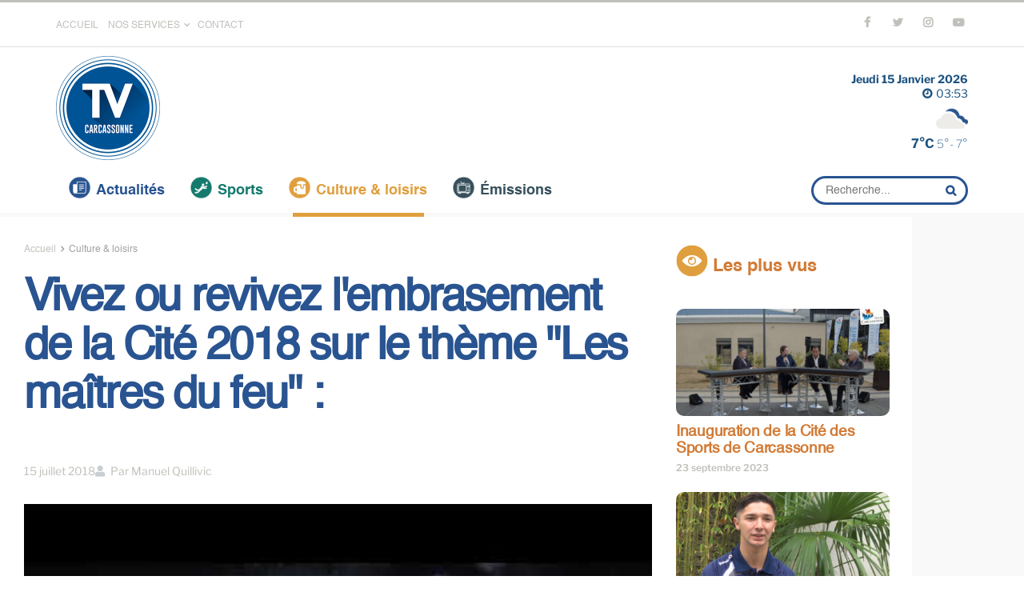

--- FILE ---
content_type: text/html; charset=UTF-8
request_url: https://www.tvcarcassonne.com/culture-et-loisirs/2018/07/15/vivez-ou-revivez-lembrasement-de-la-cite-2018-sur-le-theme-les-maitres-du-feu/
body_size: 47952
content:
<!doctype html>
<!--[if lt IE 7]> <html class="no-js lt-ie9 lt-ie8 lt-ie7" lang="fr-FR"> <![endif]-->
<!--[if IE 7]>    <html class="no-js lt-ie9 lt-ie8" lang="fr-FR"> <![endif]-->
<!--[if IE 8]>    <html class="no-js lt-ie9" lang="fr-FR"> <![endif]-->
<!--[if IE 9]>    <html class="no-js lt-ie10" lang="fr-FR"> <![endif]-->
<!--[if gt IE 8]><!--> <html class="no-js" lang="fr-FR"> <!--<![endif]-->
<head>
    <meta http-equiv="Content-Type" content="text/html; charset=UTF-8"/>
    <meta name='viewport' content='width=device-width, initial-scale=1, user-scalable=yes'/>
    <link rel="profile" href="http://gmpg.org/xfn/11"/>
    <link rel="pingback" href="https://www.tvcarcassonne.com/xmlrpc.php"/>
    <title>Vivez ou revivez l&#039;embrasement de la Cité 2018 sur le thème &quot;Les maîtres du feu&quot; : &#8211; TV Carcassonne</title>
<meta name='robots' content='max-image-preview:large'/>
<meta property="og:type" content="article">
<meta property="og:title" content="Vivez ou revivez l&amp;#039;embrasement de la Cité 2018 sur le thème &amp;quot;Les maîtres du feu&amp;quot; :">
<meta property="og:site_name" content="TV Carcassonne">
<meta property="og:description" content="Découvrez ou redécouvrez les meilleurs moments de l’embrasement de la Cité de Carcassonne. Baptisé «Les Maîtres du feu», le thème">
<meta property="og:url" content="https://www.tvcarcassonne.com/culture-et-loisirs/2018/07/15/vivez-ou-revivez-lembrasement-de-la-cite-2018-sur-le-theme-les-maitres-du-feu/">
<meta property="og:locale" content="fr_FR">
<meta property="og:image" content="https://www.tvcarcassonne.com/wp-content/uploads/2021/12/28126_80246.jpg">
<meta property="og:image:height" content="360">
<meta property="og:image:width" content="480">
<meta property="article:published_time" content="2018-07-15T11:07:05+02:00">
<meta property="article:modified_time" content="2021-12-16T09:28:37+01:00">
<meta property="article:section" content="Culture &amp;amp; loisirs">
<meta name="twitter:card" content="summary_large_image">
<meta name="twitter:title" content="Vivez ou revivez l&#039;embrasement de la Cité 2018 sur le thème &quot;Les maîtres du feu&quot; :">
<meta name="twitter:description" content="Découvrez ou redécouvrez les meilleurs moments de l’embrasement de la Cité de Carcassonne. Baptisé «Les Maîtres du feu», le thème">
<meta name="twitter:url" content="https://www.tvcarcassonne.com/culture-et-loisirs/2018/07/15/vivez-ou-revivez-lembrasement-de-la-cite-2018-sur-le-theme-les-maitres-du-feu/">
<meta name="twitter:site" content="">
<meta name="twitter:image:src" content="https://www.tvcarcassonne.com/wp-content/uploads/2021/12/28126_80246.jpg">
<meta name="twitter:image:width" content="480">
<meta name="twitter:image:height" content="360">
<meta property="fb:app_id" content="628862361461517">			<script type="text/javascript">var jnews_ajax_url='/?ajax-request=jnews'</script>
			<script type="text/javascript">;window.jnews=window.jnews||{},window.jnews.library=window.jnews.library||{},window.jnews.library=function(){"use strict";var e=this;e.win=window,e.doc=document,e.noop=function(){},e.globalBody=e.doc.getElementsByTagName("body")[0],e.globalBody=e.globalBody?e.globalBody:e.doc,e.win.jnewsDataStorage=e.win.jnewsDataStorage||{_storage:new WeakMap,put:function(e,t,n){this._storage.has(e)||this._storage.set(e,new Map),this._storage.get(e).set(t,n)},get:function(e,t){return this._storage.get(e).get(t)},has:function(e,t){return this._storage.has(e)&&this._storage.get(e).has(t)},remove:function(e,t){var n=this._storage.get(e).delete(t);return 0===!this._storage.get(e).size&&this._storage.delete(e),n}},e.windowWidth=function(){return e.win.innerWidth||e.docEl.clientWidth||e.globalBody.clientWidth},e.windowHeight=function(){return e.win.innerHeight||e.docEl.clientHeight||e.globalBody.clientHeight},e.requestAnimationFrame=e.win.requestAnimationFrame||e.win.webkitRequestAnimationFrame||e.win.mozRequestAnimationFrame||e.win.msRequestAnimationFrame||window.oRequestAnimationFrame||function(e){return setTimeout(e,1e3/60)},e.cancelAnimationFrame=e.win.cancelAnimationFrame||e.win.webkitCancelAnimationFrame||e.win.webkitCancelRequestAnimationFrame||e.win.mozCancelAnimationFrame||e.win.msCancelRequestAnimationFrame||e.win.oCancelRequestAnimationFrame||function(e){clearTimeout(e)},e.classListSupport="classList"in document.createElement("_"),e.hasClass=e.classListSupport?function(e,t){return e.classList.contains(t)}:function(e,t){return e.className.indexOf(t)>=0},e.addClass=e.classListSupport?function(t,n){e.hasClass(t,n)||t.classList.add(n)}:function(t,n){e.hasClass(t,n)||(t.className+=" "+n)},e.removeClass=e.classListSupport?function(t,n){e.hasClass(t,n)&&t.classList.remove(n)}:function(t,n){e.hasClass(t,n)&&(t.className=t.className.replace(n,""))},e.objKeys=function(e){var t=[];for(var n in e)Object.prototype.hasOwnProperty.call(e,n)&&t.push(n);return t},e.isObjectSame=function(e,t){var n=!0;return JSON.stringify(e)!==JSON.stringify(t)&&(n=!1),n},e.extend=function(){for(var e,t,n,o=arguments[0]||{},i=1,a=arguments.length;i<a;i++)if(null!==(e=arguments[i]))for(t in e)o!==(n=e[t])&&void 0!==n&&(o[t]=n);return o},e.dataStorage=e.win.jnewsDataStorage,e.isVisible=function(e){return 0!==e.offsetWidth&&0!==e.offsetHeight||e.getBoundingClientRect().length},e.getHeight=function(e){return e.offsetHeight||e.clientHeight||e.getBoundingClientRect().height},e.getWidth=function(e){return e.offsetWidth||e.clientWidth||e.getBoundingClientRect().width},e.supportsPassive=!1;try{var t=Object.defineProperty({},"passive",{get:function(){e.supportsPassive=!0}});"createEvent"in e.doc?e.win.addEventListener("test",null,t):"fireEvent"in e.doc&&e.win.attachEvent("test",null)}catch(e){}e.passiveOption=!!e.supportsPassive&&{passive:!0},e.setStorage=function(e,t){e="jnews-"+e;var n={expired:Math.floor(((new Date).getTime()+432e5)/1e3)};t=Object.assign(n,t);localStorage.setItem(e,JSON.stringify(t))},e.getStorage=function(e){e="jnews-"+e;var t=localStorage.getItem(e);return null!==t&&0<t.length?JSON.parse(localStorage.getItem(e)):{}},e.expiredStorage=function(){var t,n="jnews-";for(var o in localStorage)o.indexOf(n)>-1&&"undefined"!==(t=e.getStorage(o.replace(n,""))).expired&&t.expired<Math.floor((new Date).getTime()/1e3)&&localStorage.removeItem(o)},e.addEvents=function(t,n,o){for(var i in n){var a=["touchstart","touchmove"].indexOf(i)>=0&&!o&&e.passiveOption;"createEvent"in e.doc?t.addEventListener(i,n[i],a):"fireEvent"in e.doc&&t.attachEvent("on"+i,n[i])}},e.removeEvents=function(t,n){for(var o in n)"createEvent"in e.doc?t.removeEventListener(o,n[o]):"fireEvent"in e.doc&&t.detachEvent("on"+o,n[o])},e.triggerEvents=function(t,n,o){var i;o=o||{detail:null};return"createEvent"in e.doc?(!(i=e.doc.createEvent("CustomEvent")||new CustomEvent(n)).initCustomEvent||i.initCustomEvent(n,!0,!1,o),void t.dispatchEvent(i)):"fireEvent"in e.doc?((i=e.doc.createEventObject()).eventType=n,void t.fireEvent("on"+i.eventType,i)):void 0},e.getParents=function(t,n){void 0===n&&(n=e.doc);for(var o=[],i=t.parentNode,a=!1;!a;)if(i){var r=i;r.querySelectorAll(n).length?a=!0:(o.push(r),i=r.parentNode)}else o=[],a=!0;return o},e.forEach=function(e,t,n){for(var o=0,i=e.length;o<i;o++)t.call(n,e[o],o)},e.getText=function(e){return e.innerText||e.textContent},e.setText=function(e,t){var n="object"==typeof t?t.innerText||t.textContent:t;e.innerText&&(e.innerText=n),e.textContent&&(e.textContent=n)},e.httpBuildQuery=function(t){return e.objKeys(t).reduce(function t(n){var o=arguments.length>1&&void 0!==arguments[1]?arguments[1]:null;return function(i,a){var r=n[a];a=encodeURIComponent(a);var s=o?"".concat(o,"[").concat(a,"]"):a;return null==r||"function"==typeof r?(i.push("".concat(s,"=")),i):["number","boolean","string"].includes(typeof r)?(i.push("".concat(s,"=").concat(encodeURIComponent(r))),i):(i.push(e.objKeys(r).reduce(t(r,s),[]).join("&")),i)}}(t),[]).join("&")},e.get=function(t,n,o,i){return o="function"==typeof o?o:e.noop,e.ajax("GET",t,n,o,i)},e.post=function(t,n,o,i){return o="function"==typeof o?o:e.noop,e.ajax("POST",t,n,o,i)},e.ajax=function(t,n,o,i,a){var r=new XMLHttpRequest,s=n,c=e.httpBuildQuery(o);if(t=-1!=["GET","POST"].indexOf(t)?t:"GET",r.open(t,s+("GET"==t?"?"+c:""),!0),"POST"==t&&r.setRequestHeader("Content-type","application/x-www-form-urlencoded"),r.setRequestHeader("X-Requested-With","XMLHttpRequest"),r.onreadystatechange=function(){4===r.readyState&&200<=r.status&&300>r.status&&"function"==typeof i&&i.call(void 0,r.response)},void 0!==a&&!a){return{xhr:r,send:function(){r.send("POST"==t?c:null)}}}return r.send("POST"==t?c:null),{xhr:r}},e.scrollTo=function(t,n,o){function i(e,t,n){this.start=this.position(),this.change=e-this.start,this.currentTime=0,this.increment=20,this.duration=void 0===n?500:n,this.callback=t,this.finish=!1,this.animateScroll()}return Math.easeInOutQuad=function(e,t,n,o){return(e/=o/2)<1?n/2*e*e+t:-n/2*(--e*(e-2)-1)+t},i.prototype.stop=function(){this.finish=!0},i.prototype.move=function(t){e.doc.documentElement.scrollTop=t,e.globalBody.parentNode.scrollTop=t,e.globalBody.scrollTop=t},i.prototype.position=function(){return e.doc.documentElement.scrollTop||e.globalBody.parentNode.scrollTop||e.globalBody.scrollTop},i.prototype.animateScroll=function(){this.currentTime+=this.increment;var t=Math.easeInOutQuad(this.currentTime,this.start,this.change,this.duration);this.move(t),this.currentTime<this.duration&&!this.finish?e.requestAnimationFrame.call(e.win,this.animateScroll.bind(this)):this.callback&&"function"==typeof this.callback&&this.callback()},new i(t,n,o)},e.unwrap=function(t){var n,o=t;e.forEach(t,(function(e,t){n?n+=e:n=e})),o.replaceWith(n)},e.performance={start:function(e){performance.mark(e+"Start")},stop:function(e){performance.mark(e+"End"),performance.measure(e,e+"Start",e+"End")}},e.fps=function(){var t=0,n=0,o=0;!function(){var i=t=0,a=0,r=0,s=document.getElementById("fpsTable"),c=function(t){void 0===document.getElementsByTagName("body")[0]?e.requestAnimationFrame.call(e.win,(function(){c(t)})):document.getElementsByTagName("body")[0].appendChild(t)};null===s&&((s=document.createElement("div")).style.position="fixed",s.style.top="120px",s.style.left="10px",s.style.width="100px",s.style.height="20px",s.style.border="1px solid black",s.style.fontSize="11px",s.style.zIndex="100000",s.style.backgroundColor="white",s.id="fpsTable",c(s));var l=function(){o++,n=Date.now(),(a=(o/(r=(n-t)/1e3)).toPrecision(2))!=i&&(i=a,s.innerHTML=i+"fps"),1<r&&(t=n,o=0),e.requestAnimationFrame.call(e.win,l)};l()}()},e.instr=function(e,t){for(var n=0;n<t.length;n++)if(-1!==e.toLowerCase().indexOf(t[n].toLowerCase()))return!0},e.winLoad=function(t,n){function o(o){if("complete"===e.doc.readyState||"interactive"===e.doc.readyState)return!o||n?setTimeout(t,n||1):t(o),1}o()||e.addEvents(e.win,{load:o})},e.docReady=function(t,n){function o(o){if("complete"===e.doc.readyState||"interactive"===e.doc.readyState)return!o||n?setTimeout(t,n||1):t(o),1}o()||e.addEvents(e.doc,{DOMContentLoaded:o})},e.fireOnce=function(){e.docReady((function(){e.assets=e.assets||[],e.assets.length&&(e.boot(),e.load_assets())}),50)},e.boot=function(){e.length&&e.doc.querySelectorAll("style[media]").forEach((function(e){"not all"==e.getAttribute("media")&&e.removeAttribute("media")}))},e.create_js=function(t,n){var o=e.doc.createElement("script");switch(o.setAttribute("src",t),n){case"defer":o.setAttribute("defer",!0);break;case"async":o.setAttribute("async",!0);break;case"deferasync":o.setAttribute("defer",!0),o.setAttribute("async",!0)}e.globalBody.appendChild(o)},e.load_assets=function(){"object"==typeof e.assets&&e.forEach(e.assets.slice(0),(function(t,n){var o="";t.defer&&(o+="defer"),t.async&&(o+="async"),e.create_js(t.url,o);var i=e.assets.indexOf(t);i>-1&&e.assets.splice(i,1)})),e.assets=jnewsoption.au_scripts=window.jnewsads=[]},e.setCookie=function(e,t,n){var o="";if(n){var i=new Date;i.setTime(i.getTime()+24*n*60*60*1e3),o="; expires="+i.toUTCString()}document.cookie=e+"="+(t||"")+o+"; path=/"},e.getCookie=function(e){for(var t=e+"=",n=document.cookie.split(";"),o=0;o<n.length;o++){for(var i=n[o];" "==i.charAt(0);)i=i.substring(1,i.length);if(0==i.indexOf(t))return i.substring(t.length,i.length)}return null},e.eraseCookie=function(e){document.cookie=e+"=; Path=/; Expires=Thu, 01 Jan 1970 00:00:01 GMT;"},e.docReady((function(){e.globalBody=e.globalBody==e.doc?e.doc.getElementsByTagName("body")[0]:e.globalBody,e.globalBody=e.globalBody?e.globalBody:e.doc})),e.winLoad((function(){e.winLoad((function(){var t=!1;if(void 0!==window.jnewsadmin)if(void 0!==window.file_version_checker){var n=e.objKeys(window.file_version_checker);n.length?n.forEach((function(e){t||"10.0.4"===window.file_version_checker[e]||(t=!0)})):t=!0}else t=!0;t&&(window.jnewsHelper.getMessage(),window.jnewsHelper.getNotice())}),2500)}))},window.jnews.library=new window.jnews.library;</script><script type="module">;/*! instant.page v5.1.1 - (C) 2019-2020 Alexandre Dieulot - https://instant.page/license */
let t,e;const n=new Set,o=document.createElement("link"),i=o.relList&&o.relList.supports&&o.relList.supports("prefetch")&&window.IntersectionObserver&&"isIntersecting"in IntersectionObserverEntry.prototype,s="instantAllowQueryString"in document.body.dataset,a="instantAllowExternalLinks"in document.body.dataset,r="instantWhitelist"in document.body.dataset,c="instantMousedownShortcut"in document.body.dataset,d=1111;let l=65,u=!1,f=!1,m=!1;if("instantIntensity"in document.body.dataset){const t=document.body.dataset.instantIntensity;if("mousedown"==t.substr(0,"mousedown".length))u=!0,"mousedown-only"==t&&(f=!0);else if("viewport"==t.substr(0,"viewport".length))navigator.connection&&(navigator.connection.saveData||navigator.connection.effectiveType&&navigator.connection.effectiveType.includes("2g"))||("viewport"==t?document.documentElement.clientWidth*document.documentElement.clientHeight<45e4&&(m=!0):"viewport-all"==t&&(m=!0));else{const e=parseInt(t);isNaN(e)||(l=e)}}if(i){const n={capture:!0,passive:!0};if(f||document.addEventListener("touchstart",(function(t){e=performance.now();const n=t.target.closest("a");h(n)&&v(n.href)}),n),u?c||document.addEventListener("mousedown",(function(t){const e=t.target.closest("a");h(e)&&v(e.href)}),n):document.addEventListener("mouseover",(function(n){if(performance.now()-e<d)return;if(!("closest"in n.target))return;const o=n.target.closest("a");h(o)&&(o.addEventListener("mouseout",p,{passive:!0}),t=setTimeout((()=>{v(o.href),t=void 0}),l))}),n),c&&document.addEventListener("mousedown",(function(t){if(performance.now()-e<d)return;const n=t.target.closest("a");if(t.which>1||t.metaKey||t.ctrlKey)return;if(!n)return;n.addEventListener("click",(function(t){1337!=t.detail&&t.preventDefault()}),{capture:!0,passive:!1,once:!0});const o=new MouseEvent("click",{view:window,bubbles:!0,cancelable:!1,detail:1337});n.dispatchEvent(o)}),n),m){let t;(t=window.requestIdleCallback?t=>{requestIdleCallback(t,{timeout:1500})}:t=>{t()})((()=>{const t=new IntersectionObserver((e=>{e.forEach((e=>{if(e.isIntersecting){const n=e.target;t.unobserve(n),v(n.href)}}))}));document.querySelectorAll("a").forEach((e=>{h(e)&&t.observe(e)}))}))}}function p(e){e.relatedTarget&&e.target.closest("a")==e.relatedTarget.closest("a")||t&&(clearTimeout(t),t=void 0)}function h(t){if(t&&t.href&&(!r||"instant"in t.dataset)&&(a||t.origin==location.origin||"instant"in t.dataset)&&["http:","https:"].includes(t.protocol)&&("http:"!=t.protocol||"https:"!=location.protocol)&&(s||!t.search||"instant"in t.dataset)&&!(t.hash&&t.pathname+t.search==location.pathname+location.search||"noInstant"in t.dataset))return!0}function v(t){if(n.has(t))return;const e=document.createElement("link");e.rel="prefetch",e.href=t,document.head.appendChild(e),n.add(t)}</script><link rel="alternate" type="application/rss+xml" title="TV Carcassonne &raquo; Flux" href="https://www.tvcarcassonne.com/feed/"/>
<link rel="alternate" type="application/rss+xml" title="TV Carcassonne &raquo; Flux des commentaires" href="https://www.tvcarcassonne.com/comments/feed/"/>
<link rel="alternate" title="oEmbed (JSON)" type="application/json+oembed" href="https://www.tvcarcassonne.com/wp-json/oembed/1.0/embed?url=https%3A%2F%2Fwww.tvcarcassonne.com%2Fculture-et-loisirs%2F2018%2F07%2F15%2Fvivez-ou-revivez-lembrasement-de-la-cite-2018-sur-le-theme-les-maitres-du-feu%2F"/>
<link rel="alternate" title="oEmbed (XML)" type="text/xml+oembed" href="https://www.tvcarcassonne.com/wp-json/oembed/1.0/embed?url=https%3A%2F%2Fwww.tvcarcassonne.com%2Fculture-et-loisirs%2F2018%2F07%2F15%2Fvivez-ou-revivez-lembrasement-de-la-cite-2018-sur-le-theme-les-maitres-du-feu%2F&#038;format=xml"/>
<!-- www.tvcarcassonne.com is managing ads with Advanced Ads 2.0.16 – https://wpadvancedads.com/ --><script id="tvcar-ready">window.advanced_ads_ready=function(e,a){a=a||"complete";var d=function(e){return"interactive"===a?"loading"!==e:"complete"===e};d(document.readyState)?e():document.addEventListener("readystatechange",(function(a){d(a.target.readyState)&&e()}),{once:"interactive"===a})},window.advanced_ads_ready_queue=window.advanced_ads_ready_queue||[];</script>
		<style id='wp-img-auto-sizes-contain-inline-css' type='text/css'>img:is([sizes=auto i],[sizes^="auto," i]){contain-intrinsic-size:3000px 1500px}</style>
<style id='wp-emoji-styles-inline-css' type='text/css'>img.wp-smiley,img.emoji{display:inline!important;border:none!important;box-shadow:none!important;height:1em!important;width:1em!important;margin:0 .07em!important;vertical-align:-.1em!important;background:none!important;padding:0!important}</style>
<link rel='stylesheet' id='wp-block-library-css' href='https://www.tvcarcassonne.com/wp-includes/css/dist/block-library/A.style.min.css,qver=6.9.pagespeed.cf.Ey8Q_jRO3Z.css' type='text/css' media='all'/>
<style id='classic-theme-styles-inline-css' type='text/css'>.wp-block-button__link{color:#fff;background-color:#32373c;border-radius:9999px;box-shadow:none;text-decoration:none;padding:calc(.667em + 2px) calc(1.333em + 2px);font-size:1.125em}.wp-block-file__button{background:#32373c;color:#fff;text-decoration:none}</style>
<style id='global-styles-inline-css' type='text/css'>:root{--wp--preset--aspect-ratio--square:1;--wp--preset--aspect-ratio--4-3: 4/3;--wp--preset--aspect-ratio--3-4: 3/4;--wp--preset--aspect-ratio--3-2: 3/2;--wp--preset--aspect-ratio--2-3: 2/3;--wp--preset--aspect-ratio--16-9: 16/9;--wp--preset--aspect-ratio--9-16: 9/16;--wp--preset--color--black:#000;--wp--preset--color--cyan-bluish-gray:#abb8c3;--wp--preset--color--white:#fff;--wp--preset--color--pale-pink:#f78da7;--wp--preset--color--vivid-red:#cf2e2e;--wp--preset--color--luminous-vivid-orange:#ff6900;--wp--preset--color--luminous-vivid-amber:#fcb900;--wp--preset--color--light-green-cyan:#7bdcb5;--wp--preset--color--vivid-green-cyan:#00d084;--wp--preset--color--pale-cyan-blue:#8ed1fc;--wp--preset--color--vivid-cyan-blue:#0693e3;--wp--preset--color--vivid-purple:#9b51e0;--wp--preset--gradient--vivid-cyan-blue-to-vivid-purple:linear-gradient(135deg,#0693e3 0%,#9b51e0 100%);--wp--preset--gradient--light-green-cyan-to-vivid-green-cyan:linear-gradient(135deg,#7adcb4 0%,#00d082 100%);--wp--preset--gradient--luminous-vivid-amber-to-luminous-vivid-orange:linear-gradient(135deg,#fcb900 0%,#ff6900 100%);--wp--preset--gradient--luminous-vivid-orange-to-vivid-red:linear-gradient(135deg,#ff6900 0%,#cf2e2e 100%);--wp--preset--gradient--very-light-gray-to-cyan-bluish-gray:linear-gradient(135deg,#eee 0%,#a9b8c3 100%);--wp--preset--gradient--cool-to-warm-spectrum:linear-gradient(135deg,#4aeadc 0%,#9778d1 20%,#cf2aba 40%,#ee2c82 60%,#fb6962 80%,#fef84c 100%);--wp--preset--gradient--blush-light-purple:linear-gradient(135deg,#ffceec 0%,#9896f0 100%);--wp--preset--gradient--blush-bordeaux:linear-gradient(135deg,#fecda5 0%,#fe2d2d 50%,#6b003e 100%);--wp--preset--gradient--luminous-dusk:linear-gradient(135deg,#ffcb70 0%,#c751c0 50%,#4158d0 100%);--wp--preset--gradient--pale-ocean:linear-gradient(135deg,#fff5cb 0%,#b6e3d4 50%,#33a7b5 100%);--wp--preset--gradient--electric-grass:linear-gradient(135deg,#caf880 0%,#71ce7e 100%);--wp--preset--gradient--midnight:linear-gradient(135deg,#020381 0%,#2874fc 100%);--wp--preset--font-size--small:13px;--wp--preset--font-size--medium:20px;--wp--preset--font-size--large:36px;--wp--preset--font-size--x-large:42px;--wp--preset--spacing--20:.44rem;--wp--preset--spacing--30:.67rem;--wp--preset--spacing--40:1rem;--wp--preset--spacing--50:1.5rem;--wp--preset--spacing--60:2.25rem;--wp--preset--spacing--70:3.38rem;--wp--preset--spacing--80:5.06rem;--wp--preset--shadow--natural:6px 6px 9px rgba(0,0,0,.2);--wp--preset--shadow--deep:12px 12px 50px rgba(0,0,0,.4);--wp--preset--shadow--sharp:6px 6px 0 rgba(0,0,0,.2);--wp--preset--shadow--outlined:6px 6px 0 -3px #fff , 6px 6px #000;--wp--preset--shadow--crisp:6px 6px 0 #000}:where(.is-layout-flex){gap:.5em}:where(.is-layout-grid){gap:.5em}body .is-layout-flex{display:flex}.is-layout-flex{flex-wrap:wrap;align-items:center}.is-layout-flex > :is(*, div){margin:0}body .is-layout-grid{display:grid}.is-layout-grid > :is(*, div){margin:0}:where(.wp-block-columns.is-layout-flex){gap:2em}:where(.wp-block-columns.is-layout-grid){gap:2em}:where(.wp-block-post-template.is-layout-flex){gap:1.25em}:where(.wp-block-post-template.is-layout-grid){gap:1.25em}.has-black-color{color:var(--wp--preset--color--black)!important}.has-cyan-bluish-gray-color{color:var(--wp--preset--color--cyan-bluish-gray)!important}.has-white-color{color:var(--wp--preset--color--white)!important}.has-pale-pink-color{color:var(--wp--preset--color--pale-pink)!important}.has-vivid-red-color{color:var(--wp--preset--color--vivid-red)!important}.has-luminous-vivid-orange-color{color:var(--wp--preset--color--luminous-vivid-orange)!important}.has-luminous-vivid-amber-color{color:var(--wp--preset--color--luminous-vivid-amber)!important}.has-light-green-cyan-color{color:var(--wp--preset--color--light-green-cyan)!important}.has-vivid-green-cyan-color{color:var(--wp--preset--color--vivid-green-cyan)!important}.has-pale-cyan-blue-color{color:var(--wp--preset--color--pale-cyan-blue)!important}.has-vivid-cyan-blue-color{color:var(--wp--preset--color--vivid-cyan-blue)!important}.has-vivid-purple-color{color:var(--wp--preset--color--vivid-purple)!important}.has-black-background-color{background-color:var(--wp--preset--color--black)!important}.has-cyan-bluish-gray-background-color{background-color:var(--wp--preset--color--cyan-bluish-gray)!important}.has-white-background-color{background-color:var(--wp--preset--color--white)!important}.has-pale-pink-background-color{background-color:var(--wp--preset--color--pale-pink)!important}.has-vivid-red-background-color{background-color:var(--wp--preset--color--vivid-red)!important}.has-luminous-vivid-orange-background-color{background-color:var(--wp--preset--color--luminous-vivid-orange)!important}.has-luminous-vivid-amber-background-color{background-color:var(--wp--preset--color--luminous-vivid-amber)!important}.has-light-green-cyan-background-color{background-color:var(--wp--preset--color--light-green-cyan)!important}.has-vivid-green-cyan-background-color{background-color:var(--wp--preset--color--vivid-green-cyan)!important}.has-pale-cyan-blue-background-color{background-color:var(--wp--preset--color--pale-cyan-blue)!important}.has-vivid-cyan-blue-background-color{background-color:var(--wp--preset--color--vivid-cyan-blue)!important}.has-vivid-purple-background-color{background-color:var(--wp--preset--color--vivid-purple)!important}.has-black-border-color{border-color:var(--wp--preset--color--black)!important}.has-cyan-bluish-gray-border-color{border-color:var(--wp--preset--color--cyan-bluish-gray)!important}.has-white-border-color{border-color:var(--wp--preset--color--white)!important}.has-pale-pink-border-color{border-color:var(--wp--preset--color--pale-pink)!important}.has-vivid-red-border-color{border-color:var(--wp--preset--color--vivid-red)!important}.has-luminous-vivid-orange-border-color{border-color:var(--wp--preset--color--luminous-vivid-orange)!important}.has-luminous-vivid-amber-border-color{border-color:var(--wp--preset--color--luminous-vivid-amber)!important}.has-light-green-cyan-border-color{border-color:var(--wp--preset--color--light-green-cyan)!important}.has-vivid-green-cyan-border-color{border-color:var(--wp--preset--color--vivid-green-cyan)!important}.has-pale-cyan-blue-border-color{border-color:var(--wp--preset--color--pale-cyan-blue)!important}.has-vivid-cyan-blue-border-color{border-color:var(--wp--preset--color--vivid-cyan-blue)!important}.has-vivid-purple-border-color{border-color:var(--wp--preset--color--vivid-purple)!important}.has-vivid-cyan-blue-to-vivid-purple-gradient-background{background:var(--wp--preset--gradient--vivid-cyan-blue-to-vivid-purple)!important}.has-light-green-cyan-to-vivid-green-cyan-gradient-background{background:var(--wp--preset--gradient--light-green-cyan-to-vivid-green-cyan)!important}.has-luminous-vivid-amber-to-luminous-vivid-orange-gradient-background{background:var(--wp--preset--gradient--luminous-vivid-amber-to-luminous-vivid-orange)!important}.has-luminous-vivid-orange-to-vivid-red-gradient-background{background:var(--wp--preset--gradient--luminous-vivid-orange-to-vivid-red)!important}.has-very-light-gray-to-cyan-bluish-gray-gradient-background{background:var(--wp--preset--gradient--very-light-gray-to-cyan-bluish-gray)!important}.has-cool-to-warm-spectrum-gradient-background{background:var(--wp--preset--gradient--cool-to-warm-spectrum)!important}.has-blush-light-purple-gradient-background{background:var(--wp--preset--gradient--blush-light-purple)!important}.has-blush-bordeaux-gradient-background{background:var(--wp--preset--gradient--blush-bordeaux)!important}.has-luminous-dusk-gradient-background{background:var(--wp--preset--gradient--luminous-dusk)!important}.has-pale-ocean-gradient-background{background:var(--wp--preset--gradient--pale-ocean)!important}.has-electric-grass-gradient-background{background:var(--wp--preset--gradient--electric-grass)!important}.has-midnight-gradient-background{background:var(--wp--preset--gradient--midnight)!important}.has-small-font-size{font-size:var(--wp--preset--font-size--small)!important}.has-medium-font-size{font-size:var(--wp--preset--font-size--medium)!important}.has-large-font-size{font-size:var(--wp--preset--font-size--large)!important}.has-x-large-font-size{font-size:var(--wp--preset--font-size--x-large)!important}:where(.wp-block-post-template.is-layout-flex){gap:1.25em}:where(.wp-block-post-template.is-layout-grid){gap:1.25em}:where(.wp-block-term-template.is-layout-flex){gap:1.25em}:where(.wp-block-term-template.is-layout-grid){gap:1.25em}:where(.wp-block-columns.is-layout-flex){gap:2em}:where(.wp-block-columns.is-layout-grid){gap:2em}:root :where(.wp-block-pullquote){font-size:1.5em;line-height:1.6}</style>
<style id='better-recent-comments-css' media='all'>.recent-comments-list{list-style-type:none;padding-left:0;margin-left:0}.recent-comments-list>li{margin-bottom:.7em;display:block}.recent-comments-list .comment-date{font-size:.85em;opacity:.7}.recent-comments-list .comment-date a{text-decoration:none;border-bottom:none}.widget_recent_comments .recent-comments-list .comment-date{margin-top:2px}.recent-comments-list .comment-excerpt+.comment-date,.recent-comments-list .comment-post+.comment-date{display:block;margin-bottom:1px}.recent-comments-list.with-avatars .comment-wrap{position:relative}.recent-comments-list.with-avatars .comment-avatar{position:absolute;left:0;top:4px}.recent-comments-list.with-avatars,.recent-comments-list.with-avatars .recent-comment{list-style:none;padding-left:0;margin-left:0}.recent-comment::before{position:relative;vertical-align:top;display:inline-block}.recent-comment .comment-wrap{display:inline-block}.recent-comments-list.with-avatars .recent-comment::before{content:''!important;text-indent:0;padding:0;margin:0}</style>
<link rel='stylesheet' id='jnews-video-css' href='https://www.tvcarcassonne.com/wp-content/plugins/jnews-video/assets/css/plugin.css?ver=11.0.1' type='text/css' media='all'/>
<style id='jnews-parent-style-css' media='all'></style>
<link rel='stylesheet' id='elementor-frontend-css' href='https://www.tvcarcassonne.com/wp-content/plugins/elementor/assets/css/frontend.min.css,qver=3.34.1.pagespeed.ce.ooYSYxTskt.css' type='text/css' media='all'/>
<link rel='stylesheet' id='jnews-frontend-css' href='https://www.tvcarcassonne.com/wp-content/themes/jnews/assets/dist/frontend.min.css?ver=1.0.0' type='text/css' media='all'/>
<style id='jnews-elementor-css' media='all'>@media screen and (min-width:1025px){.elementor-column-gap-default>.elementor-row,.elementor-row .elementor-column-gap-default .elementor-row{width:calc(100% + 20px);margin-left:-10px;margin-right:-10px}.elementor-row .elementor-column-gap-narrow .elementor-row{width:calc(100% + 10px);margin-left:-5px;margin-right:-5px}.elementor-row .elementor-column-gap-extended .elementor-row{width:calc(100% + 30px);margin-left:-15px;margin-right:-15px}.elementor-row .elementor-column-gap-wide .elementor-row{width:calc(100% + 40px);margin-left:-20px;margin-right:-20px}.elementor-row .elementor-column-gap-wider .elementor-row{width:calc(100% + 60px);margin-left:-30px;margin-right:-30px}}</style>
<style id='jnews-style-css' media='all'>@font-face{font-family:'Myriad Pro Bold Cond';src:url(/wp-content/themes/jnews-child/fonts/MyriadPro-BoldCond.woff2) format('woff2') , url(/wp-content/themes/jnews-child/fonts/MyriadPro-BoldCond.woff) format('woff');font-weight:bold;font-style:normal;font-display:swap}@font-face{font-family:'Myriad Pro Cond';src:url(/wp-content/themes/jnews-child/fonts/MyriadPro-Cond.woff2) format('woff2') , url(/wp-content/themes/jnews-child/fonts/MyriadPro-Cond.woff) format('woff');font-weight:normal;font-style:normal;font-display:swap}@font-face{font-family:'AvantGarde Bk BT';src:url(/wp-content/themes/jnews-child/fonts/AvantGardeITCbyBT-Demi.woff2) format('woff2') , url(/wp-content/themes/jnews-child/fonts/AvantGardeITCbyBT-Demi.woff) format('woff');font-weight:bold;font-style:normal;font-display:swap}@font-face{font-family:'Arial MT Std';src:url(/wp-content/themes/jnews-child/fonts/ArialMTStd-LightCond.woff2) format('woff2') , url(/wp-content/themes/jnews-child/fonts/ArialMTStd-LightCond.woff) format('woff');font-weight:300;font-style:normal;font-display:swap}@font-face{font-family:'Circular Std';src:url(/wp-content/themes/jnews-child/fonts/CircularStd-Black.woff2) format('woff2') , url(/wp-content/themes/jnews-child/fonts/CircularStd-Black.woff) format('woff');font-weight:900;font-style:normal;font-display:swap}@font-face{font-family:'Minion Pro';src:url(/wp-content/themes/jnews-child/fonts/MinionPro-Regular.woff2) format('woff2') , url(/wp-content/themes/jnews-child/fonts/MinionPro-Regular.woff) format('woff');font-weight:normal;font-style:normal;font-display:swap}</style>
<link rel='stylesheet' id='jnews-darkmode-css' href='https://www.tvcarcassonne.com/wp-content/themes/jnews/assets/css/darkmode.css?ver=1.0.0' type='text/css' media='all'/>
<style id='jnews-scheme-css' media='all'>.jeg_navbar_boxed .jeg_nav_alignleft .jeg_nav_icon ~ .jeg_mainmenu_wrap {padding-left:6px}.jeg_main_menu>li>a{font-size:15px}.jeg_newsfeed .jeg_post_title,.jeg_newsfeed_subcat li a,.jeg_newsfeed_tags li a{font-size:14px}.jeg_newsfeed_tags h3{font-size:13px}.jeg_block_title{font-size:17px}.jeg_hero_style_1 .jeg_thumb a>div:before{opacity:.35}.entry-header .jeg_post_meta .fa,.jeg_post_meta .fa,.jeg_post_meta .jpwt-icon{color:inherit!important}.jeg_post_category{text-rendering:inherit;-webkit-font-smoothing:inherit;-moz-osx-font-smoothing:inherit}.jeg_thumb .jeg_post_category a,.jeg_pl_lg_box .jeg_post_category a,.jeg_pl_md_box .jeg_post_category a,.jeg_postblock_carousel_2 .jeg_post_category a,.jeg_heroblock .jeg_post_category a,.jeg_slide_caption .jeg_post_category a{padding:5px 7px 4px;font-weight:600;letter-spacing:.05em;border-radius:2px}.jeg_readmore{box-shadow:none}.jeg_readmore,
input,
input:not([type="submit"]),input[type="submit"],textarea,select,.chosen-container-single .chosen-single {border-radius:3px}.widget .mc4wp-form,.jeg_sidebar .mc4wp-form{text-align:center;padding:30px;background:transparent;border-radius:3px}.mc4wp-form h3{font-size:18px}.widget .mc4wp-form input,.jeg_sidebar .mc4wp-form input{text-align:center}</style>
<link rel='stylesheet' id='jnews-video-darkmode-css' href='https://www.tvcarcassonne.com/wp-content/plugins/jnews-video/assets/css/darkmode.css,qver=11.0.1.pagespeed.ce.HQzmv0jAVp.css' type='text/css' media='all'/>
<style id='jnews-select-share-css' media='all'>.selectShare-inner{position:absolute;display:none;z-index:1000;top:0;left:0}.select_share.jeg_share_button{position:relative;background:#fff;border-radius:5px;padding:0 5px;margin:0;-webkit-box-shadow:0 3px 15px 1px rgba(0,0,0,.2);box-shadow:0 3px 15px 1px rgba(0,0,0,.2)}.selectShare-arrowClip{position:absolute;bottom:-10px;left:50%;clip:rect(10px 20px 20px 0);margin-left:-10px}.selectShare-arrowClip .selectShare-arrow{display:block;width:20px;height:20px;background-color:#fff;-webkit-transform:rotate(45deg) scale(.5);transform:rotate(45deg) scale(.5)}.select_share.jeg_share_button button{cursor:pointer;opacity:.75;display:inline-block;width:44px;max-width:44px;height:38px;line-height:38px;white-space:nowrap;padding:0 10px;color:#fff;outline:0;background:0 0;margin:0;border:none;border-radius:0;text-align:center;-webkit-backface-visibility:hidden;backface-visibility:hidden;-webkit-transition:.2s;-o-transition:.2s;transition:.2s}.select_share.jeg_share_button button:hover{opacity:1}.select_share.jeg_share_button button.expanded{width:auto;max-width:none;padding:0 12px}.select_share.jeg_share_button button i.fa{color:#000}</style>
<script type="text/javascript" src="https://www.tvcarcassonne.com/wp-includes/js/jquery/jquery.min.js,qver=3.7.1.pagespeed.jm.PoWN7KAtLT.js" id="jquery-core-js"></script>
<script type="text/javascript" src="https://www.tvcarcassonne.com/wp-includes/js/jquery/jquery-migrate.min.js,qver=3.4.1.pagespeed.jm.bhhu-RahTI.js" id="jquery-migrate-js"></script>
<link rel="https://api.w.org/" href="https://www.tvcarcassonne.com/wp-json/"/><link rel="alternate" title="JSON" type="application/json" href="https://www.tvcarcassonne.com/wp-json/wp/v2/posts/28126"/><link rel="EditURI" type="application/rsd+xml" title="RSD" href="https://www.tvcarcassonne.com/xmlrpc.php?rsd"/>
<meta name="generator" content="WordPress 6.9"/>
<link rel="canonical" href="https://www.tvcarcassonne.com/culture-et-loisirs/2018/07/15/vivez-ou-revivez-lembrasement-de-la-cite-2018-sur-le-theme-les-maitres-du-feu/"/>
<link rel='shortlink' href='https://www.tvcarcassonne.com/?p=28126'/>
<!-- Analytify: No tracking code - check profile selection or OAuth connection --><meta name="generator" content="Elementor 3.34.1; features: additional_custom_breakpoints; settings: css_print_method-external, google_font-enabled, font_display-auto">
			<style>.e-con.e-parent:nth-of-type(n+4):not(.e-lazyloaded):not(.e-no-lazyload),
				.e-con.e-parent:nth-of-type(n+4):not(.e-lazyloaded):not(.e-no-lazyload) * {background-image:none!important}@media screen and (max-height:1024px){.e-con.e-parent:nth-of-type(n+3):not(.e-lazyloaded):not(.e-no-lazyload),
					.e-con.e-parent:nth-of-type(n+3):not(.e-lazyloaded):not(.e-no-lazyload) * {background-image:none!important}}@media screen and (max-height:640px){.e-con.e-parent:nth-of-type(n+2):not(.e-lazyloaded):not(.e-no-lazyload),
					.e-con.e-parent:nth-of-type(n+2):not(.e-lazyloaded):not(.e-no-lazyload) * {background-image:none!important}}</style>
			<script type='application/ld+json'>{"@context":"http:\/\/schema.org","@type":"Organization","@id":"https:\/\/www.tvcarcassonne.com\/#organization","url":"https:\/\/www.tvcarcassonne.com\/","name":"","logo":{"@type":"ImageObject","url":""},"sameAs":["https:\/\/www.facebook.com\/TVcarcassonne","https:\/\/twitter.com\/TVcarcassonne","https:\/\/www.instagram.com\/tvcarcassonne\/","https:\/\/www.youtube.com\/channel\/UC9n4DH9d58lgIUp5uDkoBww\/featured"]}</script>
<script type='application/ld+json'>{"@context":"http:\/\/schema.org","@type":"WebSite","@id":"https:\/\/www.tvcarcassonne.com\/#website","url":"https:\/\/www.tvcarcassonne.com\/","name":"","potentialAction":{"@type":"SearchAction","target":"https:\/\/www.tvcarcassonne.com\/?s={search_term_string}","query-input":"required name=search_term_string"}}</script>
<link rel="icon" href="https://www.tvcarcassonne.com/wp-content/uploads/2022/05/xcropped-favicon-1-32x32.png.pagespeed.ic.Tz4JLyJbo9.webp" sizes="32x32"/>
<link rel="icon" href="https://www.tvcarcassonne.com/wp-content/uploads/2022/05/xcropped-favicon-1-192x192.png.pagespeed.ic.V0KSv-n_2b.webp" sizes="192x192"/>
<link rel="apple-touch-icon" href="https://www.tvcarcassonne.com/wp-content/uploads/2022/05/xcropped-favicon-1-180x180.png.pagespeed.ic.jxmIA6zt7f.webp"/>
<meta name="msapplication-TileImage" content="https://www.tvcarcassonne.com/wp-content/uploads/2022/05/cropped-favicon-1-270x270.png"/>
<script>jQuery(document).ready(function($){$('.jeg_content').attr("id","pub_background");})</script><style id="jeg_dynamic_css" type="text/css" data-type="jeg_custom-css">@font-face{font-family:'Myriad Pro Cond';src:url(https://www.tvcarcassonne.com/wp-content/uploads/2021/08/MyriadPro-Cond.woff) format('woff');font-weight:400;font-style:normal}@font-face{font-family:'Myriad Pro BOLD Cond';src:url(https://www.tvcarcassonne.com/wp-content/uploads/2021/08/MyriadPro-BoldCond.woff) format('woff');font-weight:900;font-style:normal}@font-face{font-family:'Helvetica';src:url(https://www.tvcarcassonne.com/wp-content/uploads/2022/05/Helvetica.woff) format('woff');font-weight:400;font-style:normal}@font-face{font-family:'Helvetica Bold';src:url(https://www.tvcarcassonne.com/wp-content/uploads/2022/05/Helvetica-Bold.woff) format('woff');font-weight:800;font-style:normal}.jeg_container,.jeg_content,.jeg_boxed .jeg_main .jeg_container,.jeg_autoload_separator{background-color:#f9f9fa}body{--j-body-color:#c1c0ba;--j-accent-color:#295491;--j-alt-color:#295491;--j-heading-color:#295491;--j-entry-color:#1b2228}body,.jeg_newsfeed_list .tns-outer .tns-controls button,.jeg_filter_button,.owl-carousel .owl-nav div,.jeg_readmore,.jeg_hero_style_7 .jeg_post_meta a,.widget_calendar thead th,.widget_calendar tfoot a,.jeg_socialcounter a,.entry-header .jeg_meta_like a,.entry-header .jeg_meta_comment a,.entry-header .jeg_meta_donation a,.entry-header .jeg_meta_bookmark a,.entry-content tbody tr:hover,.entry-content th,.jeg_splitpost_nav li:hover a,#breadcrumbs a,.jeg_author_socials a:hover,.jeg_footer_content a,.jeg_footer_bottom a,.jeg_cartcontent,.woocommerce .woocommerce-breadcrumb a{color:#c1c0ba}a, .jeg_menu_style_5>li>a:hover, .jeg_menu_style_5>li.sfHover>a, .jeg_menu_style_5>li.current-menu-item>a, .jeg_menu_style_5>li.current-menu-ancestor>a, .jeg_navbar .jeg_menu:not(.jeg_main_menu)>li>a:hover, .jeg_midbar .jeg_menu:not(.jeg_main_menu)>li>a:hover, .jeg_side_tabs li.active, .jeg_block_heading_5 strong, .jeg_block_heading_6 strong, .jeg_block_heading_7 strong, .jeg_block_heading_8 strong, .jeg_subcat_list li a:hover, .jeg_subcat_list li button:hover, .jeg_pl_lg_7 .jeg_thumb .jeg_post_category a, .jeg_pl_xs_2:before, .jeg_pl_xs_4 .jeg_postblock_content:before, .jeg_postblock .jeg_post_title a:hover, .jeg_hero_style_6 .jeg_post_title a:hover, .jeg_sidefeed .jeg_pl_xs_3 .jeg_post_title a:hover, .widget_jnews_popular .jeg_post_title a:hover, .jeg_meta_author a, .widget_archive li a:hover, .widget_pages li a:hover, .widget_meta li a:hover, .widget_recent_entries li a:hover, .widget_rss li a:hover, .widget_rss cite, .widget_categories li a:hover, .widget_categories li.current-cat>a, #breadcrumbs a:hover, .jeg_share_count .counts, .commentlist .bypostauthor>.comment-body>.comment-author>.fn, span.required, .jeg_review_title, .bestprice .price, .authorlink a:hover, .jeg_vertical_playlist .jeg_video_playlist_play_icon, .jeg_vertical_playlist .jeg_video_playlist_item.active .jeg_video_playlist_thumbnail:before, .jeg_horizontal_playlist .jeg_video_playlist_play, .woocommerce li.product .pricegroup .button, .widget_display_forums li a:hover, .widget_display_topics li:before, .widget_display_replies li:before, .widget_display_views li:before, .bbp-breadcrumb a:hover, .jeg_mobile_menu li.sfHover>a, .jeg_mobile_menu li a:hover, .split-template-6 .pagenum, .jeg_mobile_menu_style_5>li>a:hover, .jeg_mobile_menu_style_5>li.sfHover>a, .jeg_mobile_menu_style_5>li.current-menu-item>a, .jeg_mobile_menu_style_5>li.current-menu-ancestor>a {color:#295491}.jeg_menu_style_1>li>a:before, .jeg_menu_style_2>li>a:before, .jeg_menu_style_3>li>a:before, .jeg_side_toggle, .jeg_slide_caption .jeg_post_category a, .jeg_slider_type_1_wrapper .tns-controls button.tns-next, .jeg_block_heading_1 .jeg_block_title span, .jeg_block_heading_2 .jeg_block_title span, .jeg_block_heading_3, .jeg_block_heading_4 .jeg_block_title span, .jeg_block_heading_6:after, .jeg_pl_lg_box .jeg_post_category a, .jeg_pl_md_box .jeg_post_category a, .jeg_readmore:hover, .jeg_thumb .jeg_post_category a, .jeg_block_loadmore a:hover, .jeg_postblock.alt .jeg_block_loadmore a:hover, .jeg_block_loadmore a.active, .jeg_postblock_carousel_2 .jeg_post_category a, .jeg_heroblock .jeg_post_category a, .jeg_pagenav_1 .page_number.active, .jeg_pagenav_1 .page_number.active:hover, input[type="submit"], .btn, .button, .widget_tag_cloud a:hover, .popularpost_item:hover .jeg_post_title a:before, .jeg_splitpost_4 .page_nav, .jeg_splitpost_5 .page_nav, .jeg_post_via a:hover, .jeg_post_source a:hover, .jeg_post_tags a:hover, .comment-reply-title small a:before, .comment-reply-title small a:after, .jeg_storelist .productlink, .authorlink li.active a:before, .jeg_footer.dark .socials_widget:not(.nobg) a:hover .fa, div.jeg_breakingnews_title, .jeg_overlay_slider_bottom_wrapper .tns-controls button, .jeg_overlay_slider_bottom_wrapper .tns-controls button:hover, .jeg_vertical_playlist .jeg_video_playlist_current, .woocommerce span.onsale, .woocommerce #respond input#submit:hover, .woocommerce a.button:hover, .woocommerce button.button:hover, .woocommerce input.button:hover, .woocommerce #respond input#submit.alt, .woocommerce a.button.alt, .woocommerce button.button.alt, .woocommerce input.button.alt, .jeg_popup_post .caption, .jeg_footer.dark input[type="submit"], .jeg_footer.dark .btn, .jeg_footer.dark .button, .footer_widget.widget_tag_cloud a:hover, .jeg_inner_content .content-inner .jeg_post_category a:hover, #buddypress .standard-form button, #buddypress a.button, #buddypress input[type="submit"], #buddypress input[type="button"], #buddypress input[type="reset"], #buddypress ul.button-nav li a, #buddypress .generic-button a, #buddypress .generic-button button, #buddypress .comment-reply-link, #buddypress a.bp-title-button, #buddypress.buddypress-wrap .members-list li .user-update .activity-read-more a, div#buddypress .standard-form button:hover, div#buddypress a.button:hover, div#buddypress input[type="submit"]:hover, div#buddypress input[type="button"]:hover, div#buddypress input[type="reset"]:hover, div#buddypress ul.button-nav li a:hover, div#buddypress .generic-button a:hover, div#buddypress .generic-button button:hover, div#buddypress .comment-reply-link:hover, div#buddypress a.bp-title-button:hover, div#buddypress.buddypress-wrap .members-list li .user-update .activity-read-more a:hover, #buddypress #item-nav .item-list-tabs ul li a:before, .jeg_inner_content .jeg_meta_container .follow-wrapper a {background-color:#295491}.jeg_block_heading_7 .jeg_block_title span,.jeg_readmore:hover,.jeg_block_loadmore a:hover,.jeg_block_loadmore a.active,.jeg_pagenav_1 .page_number.active,.jeg_pagenav_1 .page_number.active:hover,.jeg_pagenav_3 .page_number:hover,.jeg_prevnext_post a:hover h3,.jeg_overlay_slider .jeg_post_category,.jeg_sidefeed .jeg_post.active,.jeg_vertical_playlist.jeg_vertical_playlist .jeg_video_playlist_item.active .jeg_video_playlist_thumbnail img,.jeg_horizontal_playlist .jeg_video_playlist_item.active{border-color:#295491}.jeg_tabpost_nav li.active,.woocommerce div.product .woocommerce-tabs ul.tabs li.active,.jeg_mobile_menu_style_1>li.current-menu-item a,.jeg_mobile_menu_style_1>li.current-menu-ancestor a,.jeg_mobile_menu_style_2>li.current-menu-item::after,.jeg_mobile_menu_style_2>li.current-menu-ancestor::after,.jeg_mobile_menu_style_3>li.current-menu-item::before,.jeg_mobile_menu_style_3>li.current-menu-ancestor::before{border-bottom-color:#295491}.jeg_post_meta .fa,.jeg_post_meta .jpwt-icon,.entry-header .jeg_post_meta .fa,.jeg_review_stars,.jeg_price_review_list{color:#295491}.jeg_share_button.share-float.share-monocrhome a{background-color:#295491}h1,h2,h3,h4,h5,h6,.jeg_post_title a,.entry-header .jeg_post_title,.jeg_hero_style_7 .jeg_post_title a,.jeg_block_title,.jeg_splitpost_bar .current_title,.jeg_video_playlist_title,.gallery-caption,.jeg_push_notification_button>a.button{color:#295491}.split-template-9 .pagenum,.split-template-10 .pagenum,.split-template-11 .pagenum,.split-template-12 .pagenum,.split-template-13 .pagenum,.split-template-15 .pagenum,.split-template-18 .pagenum,.split-template-20 .pagenum,.split-template-19 .current_title span,.split-template-20 .current_title span{background-color:#295491}.entry-content .content-inner p,.entry-content .content-inner span,.entry-content .intro-text{color:#1b2228}.jeg_topbar .jeg_nav_row,.jeg_topbar .jeg_search_no_expand .jeg_search_input{line-height:55px}.jeg_topbar .jeg_nav_row,.jeg_topbar .jeg_nav_icon{height:55px}.jeg_topbar,.jeg_topbar.dark,.jeg_topbar.custom{background:#fff}.jeg_topbar,.jeg_topbar.dark{border-top-width:3px;border-top-color:#c1c0ba}.jeg_midbar{height:151px}.jeg_midbar,.jeg_midbar.dark{background-color:#fff}.jeg_header .jeg_bottombar.jeg_navbar,.jeg_bottombar .jeg_nav_icon{height:56px}.jeg_header .jeg_bottombar.jeg_navbar, .jeg_header .jeg_bottombar .jeg_main_menu:not(.jeg_menu_style_1) > li > a, .jeg_header .jeg_bottombar .jeg_menu_style_1 > li, .jeg_header .jeg_bottombar .jeg_menu:not(.jeg_main_menu) > li > a {line-height:56px}.jeg_header .jeg_bottombar.jeg_navbar_wrapper:not(.jeg_navbar_boxed), .jeg_header .jeg_bottombar.jeg_navbar_boxed .jeg_nav_row {background:#fff}.jeg_header .jeg_navbar_menuborder .jeg_main_menu > li:not(:last-child), .jeg_header .jeg_navbar_menuborder .jeg_nav_item, .jeg_navbar_boxed .jeg_nav_row, .jeg_header .jeg_navbar_menuborder:not(.jeg_navbar_boxed) .jeg_nav_left .jeg_nav_item:first-child {border-color:#c1c0ba}.jeg_header .jeg_bottombar,.jeg_header .jeg_bottombar.jeg_navbar_dark{color:#1d5380}.jeg_header .jeg_bottombar a,.jeg_header .jeg_bottombar.jeg_navbar_dark a{color:#1d5380}.jeg_header .jeg_bottombar a:hover, .jeg_header .jeg_bottombar.jeg_navbar_dark a:hover, .jeg_header .jeg_bottombar .jeg_menu:not(.jeg_main_menu) > li > a:hover {color:#1d5380}.jeg_header .jeg_bottombar,.jeg_header .jeg_bottombar.jeg_navbar_dark,.jeg_bottombar.jeg_navbar_boxed .jeg_nav_row,.jeg_bottombar.jeg_navbar_dark.jeg_navbar_boxed .jeg_nav_row{border-top-width:0;border-bottom-width:0}.jeg_header_wrapper .jeg_bottombar,.jeg_header_wrapper .jeg_bottombar.jeg_navbar_dark,.jeg_bottombar.jeg_navbar_boxed .jeg_nav_row,.jeg_bottombar.jeg_navbar_dark.jeg_navbar_boxed .jeg_nav_row{border-top-color:#c1c0ba;border-bottom-color:#c1c0ba}.jeg_stickybar.jeg_navbar,.jeg_navbar .jeg_nav_icon{height:60px}.jeg_stickybar.jeg_navbar, .jeg_stickybar .jeg_main_menu:not(.jeg_menu_style_1) > li > a, .jeg_stickybar .jeg_menu_style_1 > li, .jeg_stickybar .jeg_menu:not(.jeg_main_menu) > li > a {line-height:60px}.jeg_header_sticky .jeg_navbar_wrapper:not(.jeg_navbar_boxed), .jeg_header_sticky .jeg_navbar_boxed .jeg_nav_row {background:#fff}.jeg_stickybar,.jeg_stickybar.dark{border-bottom-width:0}.jeg_mobile_midbar,.jeg_mobile_midbar.dark{background:#295491}.jeg_header .socials_widget>a>i.fa:before{color:#1b2228}.jeg_header .socials_widget.nobg>a>span.jeg-icon svg{fill:#1b2228}.jeg_header .socials_widget>a>span.jeg-icon svg{fill:#1b2228}.jeg_nav_account,.jeg_navbar .jeg_nav_account .jeg_menu>li>a,.jeg_midbar .jeg_nav_account .jeg_menu>li>a{color:#1b2228}.jeg_header .jeg_search_wrapper.search_icon .jeg_search_toggle{color:#1b2228}.jeg_nav_search{width:100%}.jeg_header .jeg_search_no_expand .jeg_search_form .jeg_search_input{border-color:#295491}.jeg_header .jeg_search_no_expand .jeg_search_form button.jeg_search_button{color:#295491}.jeg_header .jeg_search_wrapper.jeg_search_no_expand .jeg_search_form .jeg_search_input{color:#295491}.jeg_menu_style_1>li>a:before,.jeg_menu_style_2>li>a:before,.jeg_menu_style_3>li>a:before{background:#295491}.jnews .jeg_header .jeg_menu.jeg_top_menu>li>a{color:#c1c0ba}.jnews .jeg_header .jeg_menu.jeg_top_menu>li a:hover{color:#1d5380}.jeg_footer_content,.jeg_footer.dark .jeg_footer_content{background-color:#0d1317}.jeg_footer_secondary,.jeg_footer.dark .jeg_footer_secondary,.jeg_footer_bottom,.jeg_footer.dark .jeg_footer_bottom,.jeg_footer_sidecontent .jeg_footer_primary{color:#a9afb3}.jeg_footer_bottom a,.jeg_footer.dark .jeg_footer_bottom a,.jeg_footer_secondary a,.jeg_footer.dark .jeg_footer_secondary a,.jeg_footer_sidecontent .jeg_footer_primary a,.jeg_footer_sidecontent.dark .jeg_footer_primary a{color:#a9afb3}body,input,textarea,select,.chosen-container-single .chosen-single,.btn,.button{font-family:Helvetica,Helvetica,Arial,sans-serif}.jeg_header,.jeg_mobile_wrapper{font-family:"Helvetica Bold",Helvetica,Arial,sans-serif;font-size:16px;color:#c1c0ba}.jeg_main_menu>li>a{font-family:"Helvetica Bold",Helvetica,Arial,sans-serif;font-size:18px}.jeg_post_title,.entry-header .jeg_post_title,.jeg_single_tpl_2 .entry-header .jeg_post_title,.jeg_single_tpl_3 .entry-header .jeg_post_title,.jeg_single_tpl_6 .entry-header .jeg_post_title,.jeg_content .jeg_custom_title_wrapper .jeg_post_title{font-family:Helvetica,Helvetica,Arial,sans-serif}</style><style type="text/css">.no_thumbnail .jeg_thumb,.thumbnail-container.no_thumbnail{display:none!important}.jeg_search_result .jeg_pl_xs_3.no_thumbnail .jeg_postblock_content,.jeg_sidefeed .jeg_pl_xs_3.no_thumbnail .jeg_postblock_content,.jeg_pl_sm.no_thumbnail .jeg_postblock_content{margin-left:0}.jeg_postblock_11 .no_thumbnail .jeg_postblock_content,.jeg_postblock_12 .no_thumbnail .jeg_postblock_content,.jeg_postblock_12.jeg_col_3o3 .no_thumbnail .jeg_postblock_content{margin-top:0}.jeg_postblock_15 .jeg_pl_md_box.no_thumbnail .jeg_postblock_content,.jeg_postblock_19 .jeg_pl_md_box.no_thumbnail .jeg_postblock_content,.jeg_postblock_24 .jeg_pl_md_box.no_thumbnail .jeg_postblock_content,.jeg_sidefeed .jeg_pl_md_box .jeg_postblock_content{position:relative}.jeg_postblock_carousel_2 .no_thumbnail .jeg_post_title a,.jeg_postblock_carousel_2 .no_thumbnail .jeg_post_title a:hover,.jeg_postblock_carousel_2 .no_thumbnail .jeg_post_meta .fa{color:#212121!important}.jnews-dark-mode .jeg_postblock_carousel_2 .no_thumbnail .jeg_post_title a,.jnews-dark-mode .jeg_postblock_carousel_2 .no_thumbnail .jeg_post_title a:hover,.jnews-dark-mode .jeg_postblock_carousel_2 .no_thumbnail .jeg_post_meta .fa{color:#fff!important}</style>		<style type="text/css" id="wp-custom-css">.jeg_content{padding:5px 0 10px}.pub-midbar img{width:700px;height:140px}h2{font-size:1.6em;margin:.83em 0 .5em;line-height:1.6;font-family:'Helvetica Bold';font-weight:900}.general-title-max{font-size:66px;line-height:66px;font-weight:1000;font-family:"Helvetica Bold";color:#295491}.general-title-max p{margin:20px}.general-text-3{font-size:30px;line-height:40px;font-weight:700;font-family:"Libre Franklin",Helvetica,Arial,sans-serif;color:#295491}.number-circle{border-radius:80%;width:80px;height:80px;padding:5px;background:#295491;border:0 solid #666;color:#fff;text-align:center;font-size:60px;font-family:"Libre Franklin",Helvetica,Arial,sans-serif}.jnews .jeg_header .jeg_menu.jeg_top_menu>li>a{color:#c1c0ba}.jnews .jeg_header .jeg_menu.jeg_top_menu>li>a:hover{color:#1d5380}.jeg_topbar .jeg_nav_item .jeg_menu a{font-family:"Helvetica";font-size:12px!important;border-top:3px solid #c1c0ba;line-height:58px}.jeg_topbar .jeg_nav_item .jeg_menu a:hover{border-top:3px solid #1d5380}.jeg_topbar .jeg_nav_item .jeg_menu .current_page_item a{font-family:"Helvetica";font-size:12px!important;border-top:3px solid #1d5380;line-height:58px}.jeg_topbar .jeg_nav_item .jeg_menu .current_page_item a:hover{border-top:3px solid #1d5380}.jeg_topbar .socials_widget.nobg a{background:#fff;width:24px;height:24px;border-radius:50%;border:2px solid #fff;text-align:center;line-height:20px;vertical-align:middle;padding:0}.jeg_header .socials_widget>a>i.fa::before{color:#c1c0ba}.jeg_social_icon_block{margin-bottom:3px}.jeg_header .jeg_search_wrapper.search_icon .jeg_search_toggle{color:#c1c0ba}.jeg_topbar .jeg_nav_item .jeg_menu .sub-menu a{line-height:36px;margin-top:-3px;color:#fff;background-color:#295491;border-top:2px solid #fff;text-align:center}.jeg_topbar .jeg_nav_item .jeg_menu .sub-menu li>a{color:#fff}.jeg_topbar .jeg_nav_item .jeg_menu .sub-menu li>a:hover{color:#fff;background-color:#446aa0}.jeg_main_menu .menu-item>a{color:#295491}.jeg_menu_icon_enable .jeg_font_menu{margin-right:7px}.jeg_main_menu>li>a{text-transform:none;font-weight:900;padding-left:16px;padding-right:16px}.jeg_menu_style_2>li>a::before{height:5px;bottom:-5px}.jeg_menu_style_2>li.current-post-parent>a::before{width:80%;opacity:1}.jeg_main_menu .menu_header_sports>a{color:#157a6e}.jeg_main_menu .menu_header_sports>a:hover{color:#157a6e}.jeg_menu_style_2 .menu_header_sports>a::before{background-color:#157a6e}.jeg_main_menu .menu_header_sorties>a{color:#e09f3e}.jeg_main_menu .menu_header_sorties>a:hover{color:#e09f3e}.jeg_menu_style_2 .menu_header_sorties>a::before{background-color:#e09f3e}.jeg_main_menu .menu_header_zoom>a{color:#295491}.jeg_main_menu .menu_header_zoom>a:hover{color:#295491}.jeg_menu_style_2 .menu_header_zoom>a::before{background-color:#295491}.jeg_main_menu .menu_header_emissions>a{color:#37505c}.jeg_main_menu .menu_header_emissions>a:hover{color:#37505c}.jeg_menu_style_2 .menu_header_emissions>a::before{background-color:#37505c}.jeg_main_menu .menu_header_art>a{color:#295491}.jeg_main_menu .menu_header_art>a:hover{color:#295491}.jeg_menu_style_2 .menu_header_art>a::before{background-color:#295491}.jeg_menu_icon_enable .jeg_font_menu,.jeg_menu_icon_enable .jeg_font_menu_child{height:1.5em;margin-bottom:8px}.jeg_search_no_expand.round .jeg_search_input{border-width:3px}.jeg_mobile_menu .menu-item>a{color:#295491}.jeg_mobile_menu>li>a{text-transform:none;font-weight:900;font-family:"Libre Franklin",Helvetica,Arial,sans-serif}.jeg_mobile_menu .menu-mobile-emission>a{color:#37505c}.jeg_mobile_menu .menu-mobile-sport>a{color:#157a6e}.jeg_mobile_menu .menu-mobile-culture>a{color:#e09f3e}.jeg_mobile_wrapper .jeg_search_wrapper{background-color:#295491}.jeg_aside_item .jeg_search_form input{border:3px solid #295491}.jeg_aside_item .jeg_search_toggle{color:#295491}.socials_widget.nobg .jeg_facebook .fa,.socials_widget.nobg .jeg_twitter .fa,.socials_widget.nobg .jeg_instagram .fa,.socials_widget.nobg .jeg_youtube .fa{color:#c1c0ba}#footer .footer-social-icon i{color:#fff;background:#295491;width:38px;height:38px;border-radius:50%;border:3px solid #fff;text-align:center;line-height:32px;vertical-align:middle;padding:0}#footer .footer-social-icon i:hover{color:#295491;background:#fff}#footer .footer-left-texte{font-size:1em;margin:0;line-height:1;font-family:"Libre Franklin",Helvetica,Arial,sans-serif;font-weight:400}#footer .footer-bottom-copyright{font-size:1.4em;margin:0;line-height:1;font-family:"Libre Franklin",Helvetica,Arial,sans-serif;font-weight:900}#footer .footer-bottom-copyright a{color:#fff}#footer .footer-bottom-copyright a:hover{text-decoration:underline}.footer-derniers-posts .jeg_block_title{font-size:2em;text-transform:uppercase;font-family:"Libre Franklin",Helvetica,Arial,sans-serif}.footer-derniers-posts .jeg_meta_date{text-transform:none;font-family:"Libre Franklin",Helvetica,Arial,sans-serif}.footer-derniers-posts .jeg_meta_date .fa-clock-o{display:none}.footer-derniers-posts .jeg_post_title{font-size:1.1em;line-height:1.2em;font-family:"Libre Franklin",Helvetica,Arial,sans-serif}.footer-derniers-posts .jeg_post_title a:hover{text-decoration:underline;color:#fff}.block-category{font-family:"Libre Franklin",Helvetica,Arial,sans-serif;font-size:18px;line-height:28px;font-weight:600;color:#fff}.block-category a{color:#fff}.block-category a:hover{color:#e0dedf}.block-category h5{display:none}.cat-item-1{display:none}#footer-prestations .footer-prestations a{color:#fff;font-size:18px;font-weight:600;line-height:28px;font-family:"Helvetica Bold"}#footer-prestations .footer-prestations a:hover{color:#e0dedf}#pub-home-4{text-align:center}.tvcar-home-1,.tvcar-home-2,.tvcar-home-3,.tvcar-home-4,.tvcar-home-5 img{border-radius:10px;background-color:#fff}.jeg_thumb{border-radius:10px;background-color:#fff}.jeg_post.format-video .jeg_thumb::before{background:none}.jeg_hero_style_2 .jeg_thumb a>div::after{background:none!important}.embedresize iframe{border-radius:10px;background-color:#fff}.elementor-element-0433ed4 .jeg_thumb{border-radius:0 0 10px 10px;background-color:#fff}.jeg_postformat_icon{display:none}#home-actualites .category-actualites{background-color:#295491}#home-actualites .jeg_post_info{background-color:#295491}#home-sports .category-sports{background-color:#157a6e}#home-sports .jeg_post_info{background-color:#157a6e}#home-culture .category-culture-et-loisirs{background-color:#e09f3e}#home-culture .jeg_post_info{background-color:#e09f3e}.jeg_heroblock .jeg_post_category a{display:inline-block;font-size:1.3rem;font-family:"Helvetica Bold";font-weight:800;color:inherit;height:40px;margin-bottom:0;padding:11px 30px;letter-spacing:1px;-webkit-transition:.2s;-o-transition:.2s;transition:.2s;text-transform:none;background-color:transparent}#home-actualite .jeg_heroblock .jeg_post_category{background-color:rgb(29, 83, 128,1)}.home-actualites .jeg_post_category{background-image:url(https://dev.tvcarcassonne.com/wp-content/uploads/2022/02/tvcarcassonne_pictos_3_actualites.png);background-repeat:no-repeat;background-size:40px;padding-left:40px;display:block}#home-sports .jeg_post_category{background-image:url(https://dev.tvcarcassonne.com/wp-content/uploads/2022/02/tvcarcassonne_pictos_37_sports.png);background-repeat:no-repeat;background-size:40px;padding-left:40px;display:block}#home-culture .jeg_post_category{background-image:url(https://dev.tvcarcassonne.com/wp-content/uploads/2022/02/tvcarcassonne_pictos_33_cultureetloisirs.png);background-repeat:no-repeat;background-size:40px;padding-left:40px;display:block}.jeg_hero_style_2 .jeg_post_category,.jeg_hero_style_2 .jeg_post_info{position:absolute;z-index:3}.jeg_hero_style_2 .jeg_meta_date{display:none}.jeg_hero_style_2 .jeg_post_category{top:0;left:0;line-height:1}.jeg_hero_style_2 .jeg_thumb a>div:before{content:'';display:block;width:100%;height:100%;position:absolute;top:0;left:0;z-index:2}.jeg_hero_style_2 .jeg_thumb a>div:after{content:'';display:block;width:100%;height:100%;position:absolute;top:0;left:0;z-index:2;background:#85b1d6;background:-o-linear-gradient(right,#85b1d6,#1d5380);background:-webkit-gradient(linear,right top,left top,from(#85b1d6),to(#1d5380));background:linear-gradient(to left,#85b1d6,#1d5380);-webkit-transition:opacity .3s ease;-o-transition:opacity .3s ease;transition:opacity .3s ease;opacity:0}.jeg_hero_style_2 .jeg_post:hover .jeg_thumb a>div:after{opacity:.2}.home-endirect h2{font-size:1.6em;border-radius:40px;background-color:#df3f55;border-color:#df3f55;padding:7px 11px 7px 11px}.home-dernierresactu h2{font-size:1.6em;border-radius:40px;background-color:#295491;border-color:#295491;padding:7px 11px 7px 11px}.jeg_hero_style_2 .jeg_post_info{margin-left:0;padding-left:15px;margin-right:0;padding-right:15px;padding-top:10px;padding-bottom:10px;bottom:0}.jeg_heroblock_13.jeg_col_2o3.jeg_hero_style_2 .jeg_post_info{width:100%;margin-bottom:0}.jeg_heroblock_13.jeg_col_2o3.jeg_hero_style_2 .jeg_post_info .jeg_post_subtitle{display:none}.jeg_heroblock_13.jeg_col_2o3.jeg_hero_style_2 .jeg_post_info .jeg_post_meta{display:none}.jeg_post_info{background-color:#1d5380}.jeg_heroblock_13 .jeg_post_title{margin:0;font-size:19px}.jeg_post_info h2{color:#fff;margin:0 0 0;font-size:16px;font-family:"Helvetica Bold"}.jeg_post_info h3{margin:0;line-height:1;font-size:1.3em;color:#fff;font-family:"Helvetica Bold"}.home-col-actu{padding:0 10px 0 0}.home-col-sportsculture{padding:0 0 0 5px}.alaune-title-right .jeg_post_info h2{color:#fff;margin:0 0 0;font-size:16px;font-family:"Libre Franklin",Helvetica,Arial,sans-serif;width:100%;white-space:nowrap;overflow:hidden;text-overflow:ellipsis}.elementor-widget:not(:last-child)
{margin-bottom:0}.elementor-widget h2{margin-bottom:0}.titre_lesplusvus h2{color:#d27b36}#section-lesplusvus .jeg_post_title a{color:#d27b36;font-size:19px;font-weight:800}.home-left .jeg_meta_date a{font-size:12px;font-weight:600;line-height:1em;margin:8px 0 0 0;font-family:"Libre Franklin",Helvetica,Arial,sans-serif;color:#c1c0ba}.titre_nosemissions h2{color:#37505c}#section-nosemissions .jeg_post_title a{color:#37505c;font-size:16px;font-family:"Helvetica Bold";font-weight:800}.titre_toutlesport h2{color:#157a6e}#section-toutlesport .jeg_post_title a,#section-toutlesport2 .jeg_post_title a{color:#157a6e;font-size:16px;font-family:"Helvetica Bold"}.titre_enbref h2{color:#bf3100}#section-enbref .jeg_post_title a{color:#bf3100;font-size:14px;font-family:"Helvetica Bold";font-weight:800}#section-enbref .jeg_post_excerpt{margin-top:.2em}#section-enbref .jeg_post_excerpt p{color:#bf3100;font-size:12px}#section-actualites .jeg_post_title a{color:#295491;font-size:16px;font-family:"Helvetica Bold";font-weight:800}.titre_culture h2{color:#e09f3e}#section-culture .jeg_post_title a{color:#e09f3e;font-size:16px;font-family:"Helvetica Bold"}.home-center .jeg_meta_date a{font-size:12px;font-weight:600;line-height:1em;margin:8px 0 0 0;font-family:"Helvetica";color:#c1c0ba}.titre_color_emissions h2{color:#37505c}#titre2_color_emissions .jeg_post_title a{color:#37505c}.titre_color_culture h2{color:#e09f3e}#titre2_color_culture .jeg_post_title a{color:#e09f3e}.titre_color_sport h2{color:#157a6e}#titre2_color_sport .jeg_post_title a{color:#157a6e}.jeg_breakingnews a{font-family:"Libre Franklin",Helvetica,Arial,sans-serif;font-weight:900;color:#295491}.jeg_breakingnews .post-date{font-weight:600}.category-center .jeg_meta_date a{font-size:12px;font-weight:600;line-height:1em;margin:8px 0 0 0;font-family:"Helvetica";color:#c1c0ba}.category-left .jeg_meta_date a{font-size:12px;font-weight:600;line-height:1em;margin:8px 0 0 0;font-family:"Helvetica";color:#c1c0ba}.category-center .jeg_postblock_content .jeg_post_title a{font-size:16px;font-weight:800;font-family:"Helvetica Bold"}.category-left .jeg_postblock_content .jeg_post_title a{font-size:16px;font-weight:800;font-family:"Helvetica Bold"}.bloc-suivez-nous{line-height:35px;font-family:"Libre Franklin",Helvetica,Arial,sans-serif}.bloc-suivez-nous p{margin:0 0 10px 0}.bloc-suivez-nous a{font-family:"Libre Franklin",Helvetica,Arial,sans-serif;color:#fff;font-size:16px;font-weight:800}#dateheader{padding-top:10px;font-family:"Libre Franklin",Helvetica,Arial,sans-serif;color:#1d5380;font-size:14px;line-height:20px}#heureheader{font-family:"Libre Franklin",Helvetica,Arial,sans-serif;color:#1d5380;font-size:14px;line-height:15px;padding-bottom:5px}#meteo{font-family:"Libre Franklin",Helvetica,Arial,sans-serif;color:#1d5380;font-size:14px}#temperature_now{font-family:"Libre Franklin",Helvetica,Arial,sans-serif;color:#1d5380;font-size:16px}#temperature_range{font-family:"Libre Franklin",Helvetica,Arial,sans-serif;color:#1d5380;font-size:14px;font-weight:100}.block-comments{font-family:"Libre Franklin",Helvetica,Arial,sans-serif;font-size:16px;line-height:23px}.block-comments h5{display:none}.recent-comments-list .comment-author-link{font-family:"Libre Franklin",Helvetica,Arial,sans-serif;font-size:18px;line-height:23px;color:#1d5380}.recent-comments-list .comment-date{font-family:"Libre Franklin",Helvetica,Arial,sans-serif;font-size:18px;line-height:23px}.jeg_postblock{margin-bottom:0}.jeg_postblock_video_4.jeg_col_2o3 .jeg_post{width:100%}.jeg_postblock_video_4.jeg_col_2o3 .jeg_postblock_content{padding:0 10px 0 10px;color:#fff}.jeg_postblock_video_4 .jeg_post{margin-bottom:15px}.jeg_postblock_video_4 .jeg_post_title{font-size:16px;font-family:'Helvetica Bold';font-weight:800;line-height:1.2em;margin:8px 0 0 0}.jeg_postblock_video_4 .jeg_post_date{margin-top:0;color:#c1c0ba;font-size:16px;font-family:"Libre Franklin",Helvetica,Arial,sans-serif}.left-col-search{position:relative;padding:20px}.left-col-search input{width:100%;border-radius:30px;border:4px solid #295491;padding:20px 20px;padding-right:55px;font-size:14px;color:#295491;font-size:1.2rem;font-family:"Libre Franklin",Helvetica,Arial,sans-serif}.left-col-search button{position:absolute;height:100%;right:0;top:0;border:none;width:10px;margin-right:20px;color:#295491;background-color:transparent;cursor:pointer;-webkit-transform:rotateY(180deg);transform:rotateY(180deg)}.left-col-search .btn:hover{color:#c1c0ba;box-shadow:none}#formulaire-contact input,#formulaire-contact textarea{border-radius:0;border:2px solid #295491;font-size:16px;font-family:"Libre Franklin",Helvetica,Arial,sans-serif;font-weight:900;color:#295491}#formulaire-contact select{border-radius:0;border:2px solid #295491;font-size:16px;font-family:"Libre Franklin",Helvetica,Arial,sans-serif;font-weight:900;color:#295491}#formulaire-contact button{border-radius:0;border:2px solid #295491;padding:10px 15px 10px 15px;background-color:#fff;font-size:20px;font-family:"Libre Franklin",Helvetica,Arial,sans-serif;font-weight:900;color:#295491;line-height:20px}#formulaire-contact button:hover{background-color:#295491;color:#fff}.recent-comments-list .comment-author-link{font-family:"Libre Franklin",Helvetica,Arial,sans-serif;font-size:13px;font-weight:600;line-height:20px;color:#295491}.recent-comments-list .comment-date{font-family:"Libre Franklin",Helvetica,Arial,sans-serif;font-size:11px;line-height:20px}.recent-comments-list .comment-post{font-family:"Libre Franklin",Helvetica,Arial,sans-serif;font-size:11px;line-height:0}.recent-comments-list{line-height:14px}.comment-wrap{margin-bottom:12px}.annonceurs-number-text{font-family:"Helvetica",sans-serif;font-size:20px;line-height:26px;color:#295491}.bouton-custom-1 .elementor-button-text{font-family:"Helvetica Bold";font-size:20px;font-weight:800;line-height:20px}.annonceurs-title{font-family:"Helvetica",sans-serif;font-size:20px;line-height:20px;color:#295491;margin:0}#annonceurs-icones h2{font-size:40px;line-height:40px;font-weight:bold;font-family:"Helvetica Bold";color:#295491}#annonceurs-icones p{font-size:25px;line-height:25px;font-weight:normal;font-family:"Helvetica",sans-serif;color:#295491}#annonceurs-titre-2 h2{font-size:32px;line-height:32px;font-weight:1000;font-family:"Helvetica Bold"}#annonceurs-titre-2 h3{font-size:20px;line-height:20px;font-weight:800;font-family:"Myriad Pro Cond",Helvetica,Arial,sans-serif}.annonceurs-texte-2{font-size:30px;line-height:30px;font-weight:normal;font-family:"Helvetica",sans-serif;color:#000}.annonceurs-texte-3{font-size:20px;line-height:20px;font-weight:normal;font-family:"Helvetica",sans-serif;color:#000}.annonceur-step{font-size:100px;line-height:66px;font-weight:700;font-family:"Helvetica Bold";margin:0;z-index:1}.general-title-max-step{font-size:66px;line-height:66px;font-weight:1000;font-family:"Helvetica Bold";z-index:2}#step-1{color:#295491}#step-1-alt{color:#c9d6e1}#step-2{color:#e09f3e}#step-2-alt{color:#f7d9ab}#step-3{color:#157a6e}#step-3-alt{color:#c7dedb}#step-4{color:#c55337}#step-4-alt{color:#f1d6cf}#step-5{color:#e51d36}#step-5-alt{color:#f6a3ad}#step-6{color:#37505c}#step-6-alt{color:#cbd4d5}@media screen and (max-width:1190px){.home-col-actu{padding:0 0 0 0}.home-col-sportsculture{padding:0 0 0 0}.pub-midbar img{width:600px;height:auto}}@media screen and (max-width:510px){.home-col-actu{padding:0 0 0 0}.home-col-sportsculture{padding:0 0 0 0}#home-actualites{margin-bottom:20px}.pub-responsive{max-width:100%;width:100%;height:auto;padding:0;margin:0;align-content:center;text-align:center}.home-col-enbref{padding:0;margin:0}.titre_enbref{padding:0;margin:0}#section-enbref{padding:0;margin:0}#footer .footer-bottom-copyright{font-size:.8em;margin:0;line-height:1;font-family:"Libre Franklin",Helvetica,Arial,sans-serif;font-weight:900}.block-category{font-family:"Libre Franklin",Helvetica,Arial,sans-serif;font-size:18px;font-weight:600;color:#fff}.bloc-footer{padding-top:20px}.annonceurs-number-text{font-family:"Helvetica",sans-serif;font-size:20px;line-height:26px;color:#295491}.bouton-custom-1 .elementor-button-text{font-family:"Helvetica Bold";font-size:20px;font-weight:800;line-height:20px}.annonceurs-title{font-family:"Helvetica",sans-serif;font-size:20px;line-height:20px;color:#295491;margin:0}#annonceurs-icones h2{font-size:40px;line-height:40px;font-weight:bold;font-family:"Helvetica Bold";color:#295491}#annonceurs-icones p{font-size:25px;line-height:25px;font-weight:normal;font-family:"Helvetica",sans-serif;color:#295491}#annonceurs-titre-2 h2{font-size:28px;line-height:28px;font-weight:1000;font-family:"Helvetica Bold"}#annonceurs-titre-2 h3{font-size:14px;line-height:14px;font-weight:800;font-family:"Helvetica Bold"}.annonceurs-texte-2{font-size:24px;line-height:30px;font-weight:normal;font-family:"Helvetica",sans-serif;color:#000}.annonceurs-texte-3{font-size:20px;line-height:20px;font-weight:normal;font-family:"Helvetica",sans-serif;color:#000}.annonceur-step{font-size:42px;line-height:42px;font-weight:700;font-family:"Helvetica Bold";margin:0;z-index:1}.general-title-max-step{font-size:36px;line-height:36px;font-weight:1000;font-family:"Helvetica Bold";z-index:2}}</style>
		</head>
<body class="wp-singular post-template-default single single-post postid-28126 single-format-standard wp-embed-responsive wp-theme-jnews wp-child-theme-jnews-child jeg_toggle_light jnews jsc_normal elementor-default elementor-kit-66 aa-prefix-tvcar-">

    
    
    <div class="jeg_ad jeg_ad_top jnews_header_top_ads">
        <div class='ads-wrapper  '></div>    </div>

    <!-- The Main Wrapper
    ============================================= -->
    <div class="jeg_viewport">

        
        <div class="jeg_header_wrapper">
            <div class="jeg_header_instagram_wrapper">
    </div>

<!-- HEADER -->
<div class="jeg_header normal">
    <div class="jeg_topbar jeg_container jeg_navbar_wrapper normal">
    <div class="container">
        <div class="jeg_nav_row">
            
                <div class="jeg_nav_col jeg_nav_left  jeg_nav_grow">
                    <div class="item_wrap jeg_nav_alignleft">
                        <div class="jeg_nav_item">
	<ul class="jeg_menu jeg_top_menu"><li id="menu-item-173" class="menu-item menu-item-type-custom menu-item-object-custom menu-item-home menu-item-173"><a href="https://www.tvcarcassonne.com">ACCUEIL</a></li>
<li id="menu-item-1241" class="menu-item menu-item-type-post_type menu-item-object-page menu-item-has-children menu-item-1241"><a href="https://www.tvcarcassonne.com/annonceurs/">NOS SERVICES</a>
<ul class="sub-menu">
	<li id="menu-item-40933" class="submenu-annonceur menu-item menu-item-type-custom menu-item-object-custom menu-item-40933"><a href="/annonceurs#audience">Notre audience</a></li>
	<li id="menu-item-41219" class="menu-item menu-item-type-custom menu-item-object-custom menu-item-41219"><a href="/annonceurs#video">Les vidéos</a></li>
	<li id="menu-item-41220" class="menu-item menu-item-type-custom menu-item-object-custom menu-item-41220"><a href="/annonceurs#lives">Les lives</a></li>
	<li id="menu-item-41221" class="menu-item menu-item-type-custom menu-item-object-custom menu-item-41221"><a href="/annonceurs#event">Les événements</a></li>
	<li id="menu-item-41222" class="menu-item menu-item-type-custom menu-item-object-custom menu-item-41222"><a href="/annonceurs#spectacle">Les spectacles</a></li>
	<li id="menu-item-41223" class="menu-item menu-item-type-custom menu-item-object-custom menu-item-41223"><a href="/annonceurs#studio">Le studio</a></li>
</ul>
</li>
<li id="menu-item-1733" class="menu-item menu-item-type-post_type menu-item-object-page menu-item-1733"><a href="https://www.tvcarcassonne.com/contact/">CONTACT</a></li>
</ul></div>                    </div>
                </div>

                
                <div class="jeg_nav_col jeg_nav_center  jeg_nav_normal">
                    <div class="item_wrap jeg_nav_aligncenter">
                                            </div>
                </div>

                
                <div class="jeg_nav_col jeg_nav_right  jeg_nav_grow">
                    <div class="item_wrap jeg_nav_alignright">
                        			<div class="jeg_nav_item socials_widget jeg_social_icon_block nobg">
				<a href="https://www.facebook.com/TVcarcassonne" target='_blank' rel='external noopener nofollow' class="jeg_facebook"><i class="fa fa-facebook"></i> </a><a href="https://twitter.com/TVcarcassonne" target='_blank' rel='external noopener nofollow' class="jeg_twitter"><i class="fa fa-twitter"></i> </a><a href="https://www.instagram.com/tvcarcassonne/" target='_blank' rel='external noopener nofollow' class="jeg_instagram"><i class="fa fa-instagram"></i> </a><a href="https://www.youtube.com/channel/UC9n4DH9d58lgIUp5uDkoBww/featured" target='_blank' rel='external noopener nofollow' class="jeg_youtube"><i class="fa fa-youtube-play"></i> </a>			</div>
			                    </div>
                </div>

                        </div>
    </div>
</div><!-- /.jeg_container --><div class="jeg_midbar jeg_container jeg_navbar_wrapper normal">
    <div class="container">
        <div class="jeg_nav_row">
            
                <div class="jeg_nav_col jeg_nav_left jeg_nav_normal">
                    <div class="item_wrap jeg_nav_alignleft">
                        <div class="jeg_nav_item jeg_logo jeg_desktop_logo">
			<div class="site-title">
			<a href="https://www.tvcarcassonne.com/" style="padding: 0px 0px 0px 0px;">
				<img class='jeg_logo_img' src="https://www.tvcarcassonne.com/wp-content/uploads/2022/05/xlogo-2022-260-72dpi.png.pagespeed.ic.2YwISgOJWC.webp" srcset="https://www.tvcarcassonne.com/wp-content/uploads/2022/05/xlogo-2022-260-72dpi.png.pagespeed.ic.2YwISgOJWC.webp 1x, https://www.tvcarcassonne.com/wp-content/uploads/2022/05/xlogo-2022-260-150dpi.png.pagespeed.ic.2YwISgOJWC.webp 2x" alt="TV Carcassonne" data-light-src="https://www.tvcarcassonne.com/wp-content/uploads/2022/05/logo-2022-260-72dpi.png" data-light-srcset="https://www.tvcarcassonne.com/wp-content/uploads/2022/05/logo-2022-260-72dpi.png 1x, https://www.tvcarcassonne.com/wp-content/uploads/2022/05/logo-2022-260-150dpi.png 2x" data-dark-src="https://www.tvcarcassonne.com/wp-content/uploads/2022/05/logo-2022-260-72dpi.png" data-dark-srcset="https://www.tvcarcassonne.com/wp-content/uploads/2022/05/logo-2022-260-72dpi.png 1x, https://www.tvcarcassonne.com/wp-content/uploads/2022/05/logo-2022-260-150dpi.png 2x">			</a>
		</div>
	</div>
                    </div>
                </div>

                
                <div class="jeg_nav_col jeg_nav_center jeg_nav_normal">
                    <div class="item_wrap jeg_nav_aligncenter">
                                            </div>
                </div>

                
                <div class="jeg_nav_col jeg_nav_right jeg_nav_grow">
                    <div class="item_wrap jeg_nav_alignright">
                        <div class="jeg_nav_item jeg_ad jeg_ad_top jnews_header_ads">
    <div class='ads-wrapper  '><div class='ads_shortcode'></div></div></div><div class="jeg_nav_item jeg_nav_html">
    <div style="float:left;" align="right"><div id="dateheader"><strong>Jeudi 15  Janvier  2026</strong></div><div id="heureheader"><i class="fa fa-clock-o" aria-hidden="true" style="margin-right:5px;"></i>03:53</div><div id="meteo"><img src="[data-uri]" style="height:40px;"><BR><span id="temperature_now"><strong>7°C</strong></span> <span id="temperature_range">5°- 7°</span></div></div>
</div>                    </div>
                </div>

                        </div>
    </div>
</div><div class="jeg_bottombar jeg_navbar jeg_container jeg_navbar_wrapper  jeg_navbar_normal">
    <div class="container">
        <div class="jeg_nav_row">
            
                <div class="jeg_nav_col jeg_nav_left jeg_nav_grow">
                    <div class="item_wrap jeg_nav_alignleft">
                        <div class="jeg_nav_item jeg_main_menu_wrapper">
<div class="jeg_mainmenu_wrap"><ul class="jeg_menu jeg_main_menu jeg_menu_style_2" data-animation="animateTransform"><li id="menu-item-195" class="menu-item menu-item-type-taxonomy menu-item-object-category menu-item-195 bgnav jeg_menu_icon_enable" data-item-row="default"><a href="https://www.tvcarcassonne.com/actualites/"><img class='jeg_font_menu' src='[data-uri]'>Actualités</a></li>
<li id="menu-item-199" class="menu_header_sports menu-item menu-item-type-taxonomy menu-item-object-category menu-item-199 bgnav jeg_menu_icon_enable" data-item-row="default"><a href="https://www.tvcarcassonne.com/sports/"><img class='jeg_font_menu' src='[data-uri]'>Sports</a></li>
<li id="menu-item-198" class="menu_header_sorties menu-item menu-item-type-taxonomy menu-item-object-category current-post-ancestor current-menu-parent current-post-parent menu-item-198 bgnav jeg_menu_icon_enable" data-item-row="default"><a href="https://www.tvcarcassonne.com/culture-et-loisirs/"><img class='jeg_font_menu' src='[data-uri]'>Culture &amp; loisirs</a></li>
<li id="menu-item-197" class="menu_header_emissions menu-item menu-item-type-taxonomy menu-item-object-category menu-item-197 bgnav jeg_menu_icon_enable" data-item-row="default"><a href="https://www.tvcarcassonne.com/emissions/"><img class='jeg_font_menu' src='[data-uri]'>Émissions</a></li>
</ul></div></div>
                    </div>
                </div>

                
                <div class="jeg_nav_col jeg_nav_center jeg_nav_normal">
                    <div class="item_wrap jeg_nav_aligncenter">
                                            </div>
                </div>

                
                <div class="jeg_nav_col jeg_nav_right jeg_nav_normal">
                    <div class="item_wrap jeg_nav_alignright">
                        <!-- Search Form -->
<div class="jeg_nav_item jeg_nav_search">
	<div class="jeg_search_wrapper jeg_search_no_expand round">
	    <a href="#" class="jeg_search_toggle"><i class="fa fa-search"></i></a>
	    <form action="https://www.tvcarcassonne.com/" method="get" class="jeg_search_form" target="_top">
    <input name="s" class="jeg_search_input" placeholder="Recherche..." type="text" value="" autocomplete="off">
    <button aria-label="Search Button" type="submit" class="jeg_search_button btn"><i class="fa fa-search"></i></button>
</form>
<!-- jeg_search_hide with_result no_result -->
<div class="jeg_search_result jeg_search_hide with_result">
    <div class="search-result-wrapper">
    </div>
    <div class="search-link search-noresult">
        Aucun résultat    </div>
    <div class="search-link search-all-button">
        <i class="fa fa-search"></i> Voir tous les résultats    </div>
</div>	</div>
</div>                    </div>
                </div>

                        </div>
    </div>
</div></div><!-- /.jeg_header -->        </div>

        <div class="jeg_header_sticky">
            <div class="sticky_blankspace"></div>
<div class="jeg_header normal">
    <div class="jeg_container">
        <div data-mode="fixed" class="jeg_stickybar jeg_navbar jeg_navbar_wrapper  jeg_navbar_normal">
            <div class="container">
    <div class="jeg_nav_row">
        
            <div class="jeg_nav_col jeg_nav_left jeg_nav_grow">
                <div class="item_wrap jeg_nav_alignleft">
                    <div class="jeg_nav_item jeg_main_menu_wrapper">
<div class="jeg_mainmenu_wrap"><ul class="jeg_menu jeg_main_menu jeg_menu_style_2" data-animation="animateTransform"><li id="menu-item-195" class="menu-item menu-item-type-taxonomy menu-item-object-category menu-item-195 bgnav jeg_menu_icon_enable" data-item-row="default"><a href="https://www.tvcarcassonne.com/actualites/"><img class='jeg_font_menu' src='[data-uri]'>Actualités</a></li>
<li id="menu-item-199" class="menu_header_sports menu-item menu-item-type-taxonomy menu-item-object-category menu-item-199 bgnav jeg_menu_icon_enable" data-item-row="default"><a href="https://www.tvcarcassonne.com/sports/"><img class='jeg_font_menu' src='[data-uri]'>Sports</a></li>
<li id="menu-item-198" class="menu_header_sorties menu-item menu-item-type-taxonomy menu-item-object-category current-post-ancestor current-menu-parent current-post-parent menu-item-198 bgnav jeg_menu_icon_enable" data-item-row="default"><a href="https://www.tvcarcassonne.com/culture-et-loisirs/"><img class='jeg_font_menu' src='[data-uri]'>Culture &amp; loisirs</a></li>
<li id="menu-item-197" class="menu_header_emissions menu-item menu-item-type-taxonomy menu-item-object-category menu-item-197 bgnav jeg_menu_icon_enable" data-item-row="default"><a href="https://www.tvcarcassonne.com/emissions/"><img class='jeg_font_menu' src='[data-uri]'>Émissions</a></li>
</ul></div></div>
                </div>
            </div>

            
            <div class="jeg_nav_col jeg_nav_center jeg_nav_normal">
                <div class="item_wrap jeg_nav_aligncenter">
                                    </div>
            </div>

            
            <div class="jeg_nav_col jeg_nav_right jeg_nav_normal">
                <div class="item_wrap jeg_nav_alignright">
                    <!-- Search Form -->
<div class="jeg_nav_item jeg_nav_search">
	<div class="jeg_search_wrapper jeg_search_no_expand round">
	    <a href="#" class="jeg_search_toggle"><i class="fa fa-search"></i></a>
	    <form action="https://www.tvcarcassonne.com/" method="get" class="jeg_search_form" target="_top">
    <input name="s" class="jeg_search_input" placeholder="Recherche..." type="text" value="" autocomplete="off">
    <button aria-label="Search Button" type="submit" class="jeg_search_button btn"><i class="fa fa-search"></i></button>
</form>
<!-- jeg_search_hide with_result no_result -->
<div class="jeg_search_result jeg_search_hide with_result">
    <div class="search-result-wrapper">
    </div>
    <div class="search-link search-noresult">
        Aucun résultat    </div>
    <div class="search-link search-all-button">
        <i class="fa fa-search"></i> Voir tous les résultats    </div>
</div>	</div>
</div>                </div>
            </div>

                </div>
</div>        </div>
    </div>
</div>
        </div>

        <div class="jeg_navbar_mobile_wrapper">
            <div class="jeg_navbar_mobile" data-mode="scroll">
    <div class="jeg_mobile_bottombar jeg_mobile_midbar jeg_container dark">
    <div class="container">
        <div class="jeg_nav_row">
            
                <div class="jeg_nav_col jeg_nav_left jeg_nav_normal">
                    <div class="item_wrap jeg_nav_alignleft">
                        <div class="jeg_nav_item">
    <a href="#" class="toggle_btn jeg_mobile_toggle"><i class="fa fa-bars"></i></a>
</div>                    </div>
                </div>

                
                <div class="jeg_nav_col jeg_nav_center jeg_nav_grow">
                    <div class="item_wrap jeg_nav_aligncenter">
                        <div class="jeg_nav_item jeg_mobile_logo">
			<div class="site-title">
	    	<a href="https://www.tvcarcassonne.com/">
		        <img class='jeg_logo_img' src="https://www.tvcarcassonne.com/wp-content/uploads/2022/05/xlogo-2022-260-150dpi.png.pagespeed.ic.2YwISgOJWC.webp" srcset="https://www.tvcarcassonne.com/wp-content/uploads/2022/05/xlogo-2022-260-150dpi.png.pagespeed.ic.2YwISgOJWC.webp 1x, https://www.tvcarcassonne.com/wp-content/uploads/2022/05/xlogo-2022-260-150dpi.png.pagespeed.ic.2YwISgOJWC.webp 2x" alt="TV Carcassonne" data-light-src="https://www.tvcarcassonne.com/wp-content/uploads/2022/05/logo-2022-260-150dpi.png" data-light-srcset="https://www.tvcarcassonne.com/wp-content/uploads/2022/05/logo-2022-260-150dpi.png 1x, https://www.tvcarcassonne.com/wp-content/uploads/2022/05/logo-2022-260-150dpi.png 2x" data-dark-src="https://www.tvcarcassonne.com/wp-content/uploads/2022/05/logo-2022-260-72dpi.png" data-dark-srcset="https://www.tvcarcassonne.com/wp-content/uploads/2022/05/logo-2022-260-72dpi.png 1x, https://www.tvcarcassonne.com/wp-content/uploads/2022/05/logo-2022-260-150dpi.png 2x">		    </a>
	    </div>
	</div>                    </div>
                </div>

                
                <div class="jeg_nav_col jeg_nav_right jeg_nav_normal">
                    <div class="item_wrap jeg_nav_alignright">
                        <div class="jeg_nav_item jeg_search_wrapper jeg_search_popup_expand">
    <a href="#" class="jeg_search_toggle"><i class="fa fa-search"></i></a>
	<form action="https://www.tvcarcassonne.com/" method="get" class="jeg_search_form" target="_top">
    <input name="s" class="jeg_search_input" placeholder="Recherche..." type="text" value="" autocomplete="off">
    <button aria-label="Search Button" type="submit" class="jeg_search_button btn"><i class="fa fa-search"></i></button>
</form>
<!-- jeg_search_hide with_result no_result -->
<div class="jeg_search_result jeg_search_hide with_result">
    <div class="search-result-wrapper">
    </div>
    <div class="search-link search-noresult">
        Aucun résultat    </div>
    <div class="search-link search-all-button">
        <i class="fa fa-search"></i> Voir tous les résultats    </div>
</div></div>                    </div>
                </div>

                        </div>
    </div>
</div></div>
<div class="sticky_blankspace" style="height: 60px;"></div>        </div>

        <div class="jeg_ad jeg_ad_top jnews_header_bottom_ads">
            <div class='ads-wrapper  '></div>        </div>

            <div class="post-wrapper">

        <div class="post-wrap">

            
            <div class="jeg_main ">
                <div class="jeg_container">
                    <div class="jeg_content">
    <div class="jeg_vc_content custom_post_template">
        		<div data-elementor-type="wp-post" data-elementor-id="1686" class="elementor elementor-1686" data-elementor-post-type="custom-post-template">
						<section class="elementor-section elementor-top-section elementor-element elementor-element-2890ed4c elementor-section-boxed elementor-section-height-default elementor-section-height-default" data-id="2890ed4c" data-element_type="section" data-settings="{&quot;background_background&quot;:&quot;classic&quot;}">
						<div class="elementor-container elementor-column-gap-wide">
					<div class="elementor-column elementor-col-100 elementor-top-column elementor-element elementor-element-220e06ee" data-id="220e06ee" data-element_type="column" data-settings="{&quot;background_background&quot;:&quot;classic&quot;}">
			<div class="elementor-widget-wrap elementor-element-populated">
						<section class="elementor-section elementor-inner-section elementor-element elementor-element-58555469 elementor-section-full_width elementor-section-content-top elementor-section-height-default elementor-section-height-default" data-id="58555469" data-element_type="section" data-settings="{&quot;background_background&quot;:&quot;classic&quot;}">
						<div class="elementor-container elementor-column-gap-default">
					<div class="elementor-column elementor-col-66 elementor-inner-column elementor-element elementor-element-7517dc91" data-id="7517dc91" data-element_type="column">
			<div class="elementor-widget-wrap elementor-element-populated">
						<div class="elementor-element elementor-element-e9af3e6 elementor-widget elementor-widget-jnews_post_breadcrumb_elementor" data-id="e9af3e6" data-element_type="widget" data-widget_type="jnews_post_breadcrumb_elementor.default">
				<div class="elementor-widget-container">
					<div class='jeg_custom_breadcrumb_wrapper   '><div id="breadcrumbs"><span class="">
                <a href="https://www.tvcarcassonne.com">Accueil</a>
            </span><i class="fa fa-angle-right"></i><span class="breadcrumb_last_link">
                <a href="https://www.tvcarcassonne.com/culture-et-loisirs/">Culture &amp; loisirs</a>
            </span></div></div>				</div>
				</div>
				<div class="elementor-element elementor-element-2e1b565 article-title elementor-widget elementor-widget-jnews_post_title_elementor" data-id="2e1b565" data-element_type="widget" data-widget_type="jnews_post_title_elementor.default">
				<div class="elementor-widget-container">
					<div class='jeg_custom_title_wrapper   '>
                <h1 class="jeg_post_title">Vivez ou revivez l&#039;embrasement de la Cité 2018 sur le thème &quot;Les maîtres du feu&quot; :</h1>
            </div>				</div>
				</div>
				<div class="elementor-element elementor-element-9f7629a elementor-widget elementor-widget-post-info" data-id="9f7629a" data-element_type="widget" data-widget_type="post-info.default">
				<div class="elementor-widget-container">
							<ul class="elementor-inline-items elementor-icon-list-items elementor-post-info">
								<li class="elementor-icon-list-item elementor-repeater-item-c521c20 elementor-inline-item" itemprop="datePublished">
													<span class="elementor-icon-list-text elementor-post-info__item elementor-post-info__item--type-date">
										<time>15 juillet  2018</time>					</span>
								</li>
				<li class="elementor-icon-list-item elementor-repeater-item-ece1439 elementor-inline-item" itemprop="author">
										<span class="elementor-icon-list-icon">
								<i aria-hidden="true" class="fas fa-user"></i>							</span>
									<span class="elementor-icon-list-text elementor-post-info__item elementor-post-info__item--type-author">
							<span class="elementor-post-info__item-prefix">Par </span>
										Manuel Quillivic					</span>
								</li>
				</ul>
						</div>
				</div>
				<div class="elementor-element elementor-element-f03b440 elementor-widget elementor-widget-jnews_post_feature_elementor" data-id="f03b440" data-element_type="widget" data-widget_type="jnews_post_feature_elementor.default">
				<div class="elementor-widget-container">
					<div class="jeg_featured featured_image  "><a href="https://www.tvcarcassonne.com/wp-content/uploads/2021/12/28126_80246.jpg"><div class="thumbnail-container animate-lazy" style="padding-bottom:75%"><img fetchpriority="high" width="480" height="360" src="[data-uri]" class="attachment-jnews- size-jnews- lazyload wp-post-image" alt="" decoding="async" sizes="(max-width: 480px) 100vw, 480px" data-src="https://www.tvcarcassonne.com/wp-content/uploads/2021/12/28126_80246.jpg" data-srcset="https://www.tvcarcassonne.com/wp-content/uploads/2021/12/28126_80246.jpg 480w, https://www.tvcarcassonne.com/wp-content/uploads/2021/12/28126_80246-300x225.jpg 300w" data-sizes="auto" data-expand="700"/></div></a></div>				</div>
				</div>
				<div class="elementor-element elementor-element-9356d47 elementor-widget elementor-widget-video" data-id="9356d47" data-element_type="widget" data-settings="{&quot;youtube_url&quot;:&quot;https:\/\/www.youtube.com\/embed\/mM2CVUfJ4mY&quot;,&quot;video_type&quot;:&quot;youtube&quot;,&quot;controls&quot;:&quot;yes&quot;}" data-widget_type="video.default">
				<div class="elementor-widget-container">
							<div class="elementor-wrapper elementor-open-inline">
			<div class="elementor-video"></div>		</div>
						</div>
				</div>
				<div class="elementor-element elementor-element-34152f9 elementor-widget elementor-widget-jnews_post_content_elementor" data-id="34152f9" data-element_type="widget" data-widget_type="jnews_post_content_elementor.default">
				<div class="elementor-widget-container">
					<div class='jeg_custom_content_wrapper   '>
                <div class='entry-content  no-share'>
                    <div class="jeg_share_button share-float jeg_sticky_share clearfix share-normal">
                        
                    </div>
                    <div class='content-inner'>
                        <p>Découvrez ou redécouvrez les meilleurs moments de l’embrasement de la Cité de Carcassonne. Baptisé «Les Maîtres du feu», le thème de cette année met à l&rsquo;honneur de la pyrotechnie à travers le monde.</p>

                    </div>
                </div>
            </div>				</div>
				</div>
				<div class="elementor-element elementor-element-e7753b9 elementor-hidden-desktop elementor-hidden-tablet elementor-hidden-mobile elementor-widget elementor-widget-jnews_post_share_elementor" data-id="e7753b9" data-element_type="widget" data-widget_type="jnews_post_share_elementor.default">
				<div class="elementor-widget-container">
					<div class='jeg_custom_share_wrapper   '><div class="jeg_share_top_container"><div class="jeg_share_button clearfix">
                <div class="jeg_share_stats">
                    
                    
                </div>
                <div class="jeg_sharelist">
                    <a href="http://www.facebook.com/sharer.php?u=https%3A%2F%2Fwww.tvcarcassonne.com%2Fculture-et-loisirs%2F2018%2F07%2F15%2Fvivez-ou-revivez-lembrasement-de-la-cite-2018-sur-le-theme-les-maitres-du-feu%2F" rel='nofollow' class="jeg_btn-facebook expanded"><i class="fa fa-facebook-official"></i><span>Partager sur Facebook</span></a><a href="https://twitter.com/intent/tweet?text=Vivez%20ou%20revivez%20l%27embrasement%20de%20la%20Cit%C3%A9%202018%20sur%20le%20th%C3%A8me%20%22Les%20ma%C3%AEtres%20du%20feu%22%20%3A&url=https%3A%2F%2Fwww.tvcarcassonne.com%2Fculture-et-loisirs%2F2018%2F07%2F15%2Fvivez-ou-revivez-lembrasement-de-la-cite-2018-sur-le-theme-les-maitres-du-feu%2F" rel='nofollow' class="jeg_btn-twitter expanded"><i class="fa fa-twitter"></i><span>Partager sur Twitter</span></a>
                    <div class="share-secondary">
                    <a href="https://www.linkedin.com/shareArticle?url=https%3A%2F%2Fwww.tvcarcassonne.com%2Fculture-et-loisirs%2F2018%2F07%2F15%2Fvivez-ou-revivez-lembrasement-de-la-cite-2018-sur-le-theme-les-maitres-du-feu%2F&title=Vivez%20ou%20revivez%20l%27embrasement%20de%20la%20Cit%C3%A9%202018%20sur%20le%20th%C3%A8me%20%22Les%20ma%C3%AEtres%20du%20feu%22%20%3A" rel='nofollow' class="jeg_btn-linkedin "><i class="fa fa-linkedin"></i></a><a href="https://www.pinterest.com/pin/create/bookmarklet/?pinFave=1&url=https%3A%2F%2Fwww.tvcarcassonne.com%2Fculture-et-loisirs%2F2018%2F07%2F15%2Fvivez-ou-revivez-lembrasement-de-la-cite-2018-sur-le-theme-les-maitres-du-feu%2F&media=https://www.tvcarcassonne.com/wp-content/uploads/2021/12/28126_80246.jpg&description=Vivez%20ou%20revivez%20l%27embrasement%20de%20la%20Cit%C3%A9%202018%20sur%20le%20th%C3%A8me%20%22Les%20ma%C3%AEtres%20du%20feu%22%20%3A" rel='nofollow' class="jeg_btn-pinterest "><i class="fa fa-pinterest"></i></a>
                </div>
                <a href="#" class="jeg_btn-toggle"><i class="fa fa-share"></i></a>
                </div>
            </div></div></div>				</div>
				</div>
				<div class="elementor-element elementor-element-57b3c8d elementor-widget elementor-widget-shortcode" data-id="57b3c8d" data-element_type="widget" data-widget_type="shortcode.default">
				<div class="elementor-widget-container">
							<div class="elementor-shortcode"></div>
						</div>
				</div>
					</div>
		</div>
				<div class="elementor-column elementor-col-33 elementor-inner-column elementor-element elementor-element-67d3d7de" data-id="67d3d7de" data-element_type="column">
			<div class="elementor-widget-wrap elementor-element-populated">
						<div class="elementor-element elementor-element-31490ec titre_lesplusvus elementor-widget elementor-widget-text-editor" data-id="31490ec" data-element_type="widget" data-widget_type="text-editor.default">
				<div class="elementor-widget-container">
									<h2 class="elementor-heading-title elementor-size-default elementor-inline-editing pen" contenteditable="true" data-elementor-setting-key="title" data-pen-placeholder="Écrivez ici..."><a href="https://www.tvcarcassonne.com/wp-content/uploads/2022/05/tvcarcassonne_pictos_42-2.png"><img class="alignnone wp-image-41978" src="[data-uri]" alt=""/></a> Les plus vus</h2>								</div>
				</div>
				<div class="elementor-element elementor-element-835d512 home-left elementor-widget elementor-widget-wp-widget-jnews_module_video_block2" data-id="835d512" data-element_type="widget" id="section-lesplusvus" data-widget_type="wp-widget-jnews_module_video_block2.default">
				<div class="elementor-widget-container">
					<div class="jnews_video jeg_postblock_video_2 jeg_postblock jeg_module_hook jeg_pagination_disable jeg_col_1o3 jnews_module_28126_9_69685694dc934  normal  " data-unique="jnews_module_28126_9_69685694dc934">
                
                <div class="jeg_block_container">
                
                <div class="jeg_posts_wrap">
                <div class="jeg_posts jeg_load_more_flag"> 
                    <article class="jeg_post jeg_pl_md_5 format-video">
                <div class="jeg_thumb">
                    
                    <a href="https://www.tvcarcassonne.com/emissions/2023/09/23/inauguration-de-la-cite-des-sports-de-carcassonne/"><div class="thumbnail-container animate-lazy  size-500 "><img width="360" height="180" src="[data-uri]" class="attachment-jnews-360x180 size-jnews-360x180 lazyload wp-post-image" alt="Inauguration de la Cité des Sports de Carcassonne" decoding="async" sizes="(max-width: 360px) 100vw, 360px" data-src="https://www.tvcarcassonne.com/wp-content/uploads/2024/06/x2-360x180.jpg.pagespeed.ic.hQCY98dBMM.webp" data-srcset="https://www.tvcarcassonne.com/wp-content/uploads/2024/06/2-360x180.jpg 360w, https://www.tvcarcassonne.com/wp-content/uploads/2024/06/2-750x375.jpg 750w, https://www.tvcarcassonne.com/wp-content/uploads/2024/06/2-1140x570.jpg 1140w" data-sizes="auto" data-expand="700"/></div></a>
                    
                </div>
                <div class="jeg_postblock_content">
                    <h3 class="jeg_post_title">
                        <a href="https://www.tvcarcassonne.com/emissions/2023/09/23/inauguration-de-la-cite-des-sports-de-carcassonne/">Inauguration de la Cité des Sports de Carcassonne</a>
                    </h3>
                    <div class="jeg_post_meta style_2"><div class="jeg_meta_date"><a href="https://www.tvcarcassonne.com/emissions/2023/09/23/inauguration-de-la-cite-des-sports-de-carcassonne/"> 23 septembre 2023</a></div></div>
                </div>
            </article><article class="jeg_post jeg_pl_md_5 format-video">
                <div class="jeg_thumb">
                    
                    <a href="https://www.tvcarcassonne.com/sports/2022/11/02/le-carcassonnais-dorian-da-re-sacre-champion-de-france-ultimate-cup-moto/"><div class="thumbnail-container animate-lazy  size-500 "><img loading="lazy" width="360" height="180" src="[data-uri]" class="attachment-jnews-360x180 size-jnews-360x180 lazyload wp-post-image" alt="Le Carcassonnais Dorian Da Ré sacré champion de France Ultimate Cup Moto :" decoding="async" sizes="(max-width: 360px) 100vw, 360px" data-src="https://www.tvcarcassonne.com/wp-content/uploads/2022/11/xJNGLE-SPORT-.00_00_53_04.Still001-360x180.jpg.pagespeed.ic.z9ih9In7uG.webp" data-srcset="https://www.tvcarcassonne.com/wp-content/uploads/2022/11/JNGLE-SPORT-.00_00_53_04.Still001-360x180.jpg 360w, https://www.tvcarcassonne.com/wp-content/uploads/2022/11/JNGLE-SPORT-.00_00_53_04.Still001-750x375.jpg 750w, https://www.tvcarcassonne.com/wp-content/uploads/2022/11/JNGLE-SPORT-.00_00_53_04.Still001-1140x570.jpg 1140w" data-sizes="auto" data-expand="700"/></div></a>
                    <div class="jeg_post_video_preview" data-preview='https://www.tvcarcassonne.com/wp-content/uploads/2022/11/le-carcassonnais-dorian-da-re-sacre-champion-de-france-ultimate-cup-moto-1.webp'></div>
                </div>
                <div class="jeg_postblock_content">
                    <h3 class="jeg_post_title">
                        <a href="https://www.tvcarcassonne.com/sports/2022/11/02/le-carcassonnais-dorian-da-re-sacre-champion-de-france-ultimate-cup-moto/">Le Carcassonnais Dorian Da Ré sacré champion de France Ultimate Cup Moto :</a>
                    </h3>
                    <div class="jeg_post_meta style_2"><div class="jeg_meta_date"><a href="https://www.tvcarcassonne.com/sports/2022/11/02/le-carcassonnais-dorian-da-re-sacre-champion-de-france-ultimate-cup-moto/"> 2 novembre 2022</a></div></div>
                </div>
            </article><article class="jeg_post jeg_pl_md_5 format-video">
                <div class="jeg_thumb">
                    
                    <a href="https://www.tvcarcassonne.com/actualites/2024/10/09/renforcement-des-patrouilles-de-police-dans-le-centre-ville-de-carcassonne/"><div class="thumbnail-container animate-lazy  size-500 "><img loading="lazy" width="360" height="180" src="[data-uri]" class="attachment-jnews-360x180 size-jnews-360x180 lazyload wp-post-image" alt="Renforcement des patrouilles de police dans le centre-ville de Carcassonne :" decoding="async" sizes="(max-width: 360px) 100vw, 360px" data-src="https://www.tvcarcassonne.com/wp-content/uploads/2024/10/x1-360x180.jpg.pagespeed.ic.L2Mx2Tk6ru.webp" data-srcset="https://www.tvcarcassonne.com/wp-content/uploads/2024/10/1-360x180.jpg 360w, https://www.tvcarcassonne.com/wp-content/uploads/2024/10/1-750x375.jpg 750w, https://www.tvcarcassonne.com/wp-content/uploads/2024/10/1-1140x570.jpg 1140w" data-sizes="auto" data-expand="700"/></div></a>
                    <div class="jeg_post_video_preview" data-preview='https://www.tvcarcassonne.com/wp-content/uploads/2024/10/renforcement-des-patrouilles-de-police-dans-le-centre-ville-de-carcassonne.webp'></div>
                </div>
                <div class="jeg_postblock_content">
                    <h3 class="jeg_post_title">
                        <a href="https://www.tvcarcassonne.com/actualites/2024/10/09/renforcement-des-patrouilles-de-police-dans-le-centre-ville-de-carcassonne/">Renforcement des patrouilles de police dans le centre-ville de Carcassonne :</a>
                    </h3>
                    <div class="jeg_post_meta style_2"><div class="jeg_meta_date"><a href="https://www.tvcarcassonne.com/actualites/2024/10/09/renforcement-des-patrouilles-de-police-dans-le-centre-ville-de-carcassonne/"> 9 octobre 2024</a></div></div>
                </div>
            </article>
                </div>
            </div>
                <div class='module-overlay'>
				    <div class='preloader_type preloader_dot'>
				        <div class="module-preloader jeg_preloader dot">
				            <span></span><span></span><span></span>
				        </div>
				        <div class="module-preloader jeg_preloader circle">
				            <div class="jnews_preloader_circle_outer">
				                <div class="jnews_preloader_circle_inner"></div>
				            </div>
				        </div>
				        <div class="module-preloader jeg_preloader square">
				            <div class="jeg_square">
				                <div class="jeg_square_inner"></div>
				            </div>
				        </div>
				    </div>
				</div>
            </div>
            <div class="jeg_block_navigation">
                <div class='navigation_overlay'><div class='module-preloader jeg_preloader'><span></span><span></span><span></span></div></div>
                
                
            </div>
                
                <script>var jnews_module_28126_9_69685694dc934={"video_duration":"0","post_meta_style":"style_2","author_avatar":"0","more_menu":"0","force_normal_image_load":"0","data_type":"custom","user_data":"1","header_icon":"","first_title":"","section":"","second_title":"","url":"","section_url":"","follow_button":"0","follow_user":"1","video_only":"0","sponsor":false,"number_post":"3","post_offset":"0","unique_content":"disable","include_post":"","included_only":false,"exclude_post":"","include_category":"","exclude_category":"62,1","include_author":"","include_tag":"","exclude_tag":"","sort_by":"popular_post_week","pagination_mode":"disable","pagination_nextprev_showtext":"0","nav_position_top":"0","pagination_number_post":"3","pagination_scroll_limit":"0","el_id":"","el_class":"","scheme":"normal","column_width":"4","title_color":"","accent_color":"","alt_color":"","excerpt_color":"","css":"","paged":1,"column_class":"jeg_col_1o3","class":"jnews_video_block2_view"};</script>
            </div>				</div>
				</div>
				<div class="elementor-element elementor-element-55119206 elementor-widget elementor-widget-text-editor" data-id="55119206" data-element_type="widget" data-widget_type="text-editor.default">
				<div class="elementor-widget-container">
									<h2 class="elementor-heading-title elementor-size-default elementor-inline-editing pen" contenteditable="true" data-elementor-setting-key="title" data-pen-placeholder="Écrivez ici..."><a href="https://www.tvcarcassonne.com/wp-content/uploads/2022/05/tvcarcassonne_pictos_48.png"><img loading="lazy" class="alignnone wp-image-41963" src="[data-uri]" alt=""/></a> CATÉGORIES</h2>								</div>
				</div>
				<div class="elementor-element elementor-element-f7e790e block-category elementor-widget elementor-widget-wp-widget-categories" data-id="f7e790e" data-element_type="widget" data-widget_type="wp-widget-categories.default">
				<div class="elementor-widget-container">
					<h5>Catégories</h5>
			<ul>
					<li class="cat-item cat-item-3"><a href="https://www.tvcarcassonne.com/actualites/">Actualités</a>
</li>
	<li class="cat-item cat-item-62"><a href="https://www.tvcarcassonne.com/breves/">Brèves</a>
</li>
	<li class="cat-item cat-item-5"><a href="https://www.tvcarcassonne.com/culture-et-loisirs/">Culture &amp; loisirs</a>
</li>
	<li class="cat-item cat-item-7"><a href="https://www.tvcarcassonne.com/emissions/">Émissions</a>
</li>
	<li class="cat-item cat-item-69"><a href="https://www.tvcarcassonne.com/festival/">Festival</a>
</li>
	<li class="cat-item cat-item-4"><a href="https://www.tvcarcassonne.com/sports/">Sports</a>
</li>
			</ul>

							</div>
				</div>
					</div>
		</div>
					</div>
		</section>
					</div>
		</div>
					</div>
		</section>
				</div>
		        <div class="jnews_popup_post_container"></div>    </div>
</div>                </div>
            </div>

            <div id="post-body-class" class="wp-singular post-template-default single single-post postid-28126 single-format-standard wp-embed-responsive wp-theme-jnews wp-child-theme-jnews-child jeg_toggle_light jnews jsc_normal elementor-default elementor-kit-66 aa-prefix-tvcar-"></div>

            
        </div>

        <div class="post-ajax-overlay">
    <div class="preloader_type preloader_dot">
        <div class="newsfeed_preloader jeg_preloader dot">
            <span></span><span></span><span></span>
        </div>
        <div class="newsfeed_preloader jeg_preloader circle">
            <div class="jnews_preloader_circle_outer">
                <div class="jnews_preloader_circle_inner"></div>
            </div>
        </div>
        <div class="newsfeed_preloader jeg_preloader square">
            <div class="jeg_square"><div class="jeg_square_inner"></div></div>
        </div>
    </div>
</div>
    </div>
        <div class="footer-holder" id="footer" data-id="footer">
            <div class="jeg_footer jeg_footer_custom">
    <div class="jeg_container">
        <div class="jeg_content">
            <div class="jeg_vc_content">
                		<div data-elementor-type="wp-post" data-elementor-id="41147" class="elementor elementor-41147" data-elementor-post-type="footer">
						<section class="elementor-section elementor-top-section elementor-element elementor-element-eebcd60 elementor-hidden-mobile elementor-section-boxed elementor-section-height-default elementor-section-height-default" data-id="eebcd60" data-element_type="section" data-settings="{&quot;background_background&quot;:&quot;classic&quot;}">
						<div class="elementor-container elementor-column-gap-default">
					<div class="elementor-column elementor-col-33 elementor-top-column elementor-element elementor-element-7200fe2" data-id="7200fe2" data-element_type="column">
			<div class="elementor-widget-wrap elementor-element-populated">
						<section class="elementor-section elementor-inner-section elementor-element elementor-element-e1b974b elementor-section-boxed elementor-section-height-default elementor-section-height-default" data-id="e1b974b" data-element_type="section">
						<div class="elementor-container elementor-column-gap-default">
					<div class="elementor-column elementor-col-33 elementor-inner-column elementor-element elementor-element-91bc7b3" data-id="91bc7b3" data-element_type="column">
			<div class="elementor-widget-wrap elementor-element-populated">
						<div class="elementor-element elementor-element-d76edf5 elementor-widget elementor-widget-image" data-id="d76edf5" data-element_type="widget" data-widget_type="image.default">
				<div class="elementor-widget-container">
															<img src="[data-uri]" title="logo-blanc" alt="logo-blanc" loading="lazy"/>															</div>
				</div>
					</div>
		</div>
				<div class="elementor-column elementor-col-66 elementor-inner-column elementor-element elementor-element-982c596" data-id="982c596" data-element_type="column">
			<div class="elementor-widget-wrap elementor-element-populated">
						<div class="elementor-element elementor-element-298093d footer-social-icon elementor-widget__width-auto elementor-view-default elementor-widget elementor-widget-icon" data-id="298093d" data-element_type="widget" data-widget_type="icon.default">
				<div class="elementor-widget-container">
							<div class="elementor-icon-wrapper">
			<a class="elementor-icon" href="https://www.facebook.com/TVcarcassonne" target="_blank">
			<i aria-hidden="true" class="fab fa-facebook-f"></i>			</a>
		</div>
						</div>
				</div>
				<div class="elementor-element elementor-element-b002096 footer-social-icon elementor-widget__width-auto elementor-view-default elementor-widget elementor-widget-icon" data-id="b002096" data-element_type="widget" data-widget_type="icon.default">
				<div class="elementor-widget-container">
							<div class="elementor-icon-wrapper">
			<a class="elementor-icon" href="https://twitter.com/TVcarcassonne" target="_blank">
			<i aria-hidden="true" class="fab fa-twitter"></i>			</a>
		</div>
						</div>
				</div>
				<div class="elementor-element elementor-element-45df6df elementor-widget-divider--view-line elementor-widget elementor-widget-divider" data-id="45df6df" data-element_type="widget" data-widget_type="divider.default">
				<div class="elementor-widget-container">
							<div class="elementor-divider">
			<span class="elementor-divider-separator">
						</span>
		</div>
						</div>
				</div>
				<div class="elementor-element elementor-element-eef3a8e footer-social-icon elementor-widget__width-auto elementor-view-default elementor-widget elementor-widget-icon" data-id="eef3a8e" data-element_type="widget" data-widget_type="icon.default">
				<div class="elementor-widget-container">
							<div class="elementor-icon-wrapper">
			<a class="elementor-icon" href="https://www.instagram.com/tvcarcassonne/" target="_blank">
			<i aria-hidden="true" class="fab fa-instagram"></i>			</a>
		</div>
						</div>
				</div>
				<div class="elementor-element elementor-element-8bb5f47 footer-social-icon elementor-widget__width-auto elementor-view-default elementor-widget elementor-widget-icon" data-id="8bb5f47" data-element_type="widget" data-widget_type="icon.default">
				<div class="elementor-widget-container">
							<div class="elementor-icon-wrapper">
			<a class="elementor-icon" href="https://www.youtube.com/user/TVcarcassonne" target="_blank">
			<i aria-hidden="true" class="fab fa-youtube"></i>			</a>
		</div>
						</div>
				</div>
					</div>
		</div>
					</div>
		</section>
					</div>
		</div>
				<div class="elementor-column elementor-col-66 elementor-top-column elementor-element elementor-element-b785c96" data-id="b785c96" data-element_type="column">
			<div class="elementor-widget-wrap elementor-element-populated">
						<div class="elementor-element elementor-element-4ccab6e footer-left-texte elementor-widget elementor-widget-text-editor" data-id="4ccab6e" data-element_type="widget" data-widget_type="text-editor.default">
				<div class="elementor-widget-container">
									<div class="page" title="Page 1"><div class="section"><div class="layoutArea"><div class="column"><p>Web TV d’informations locales de Carcassonne, de son agglomération et du département de l’Aude. À l’heure où le besoin d’une information rapide, claire et objective augmente, nous proposons une lecture rigoureuse et quotidienne de l’actualité locale : Informations, Sports, Sorties et Divertissements&#8230;</p><p><br/>Chaque jour, nous vous proposons de l’information traitée par notre équipe de journalistes professionnels, en vidéo mais aussi en photo, à l’écrit : sujets, articles, portraits, émissions, sondages&#8230;</p></div></div></div></div>								</div>
				</div>
					</div>
		</div>
					</div>
		</section>
				<section class="elementor-section elementor-top-section elementor-element elementor-element-40c34cb elementor-hidden-mobile elementor-section-boxed elementor-section-height-default elementor-section-height-default" data-id="40c34cb" data-element_type="section" data-settings="{&quot;background_background&quot;:&quot;classic&quot;}">
						<div class="elementor-container elementor-column-gap-default">
					<div class="elementor-column elementor-col-100 elementor-top-column elementor-element elementor-element-862c7af" data-id="862c7af" data-element_type="column">
			<div class="elementor-widget-wrap elementor-element-populated">
						<div class="elementor-element elementor-element-83f85ca elementor-widget-divider--view-line elementor-widget elementor-widget-divider" data-id="83f85ca" data-element_type="widget" data-widget_type="divider.default">
				<div class="elementor-widget-container">
							<div class="elementor-divider">
			<span class="elementor-divider-separator">
						</span>
		</div>
						</div>
				</div>
					</div>
		</div>
					</div>
		</section>
				<section class="elementor-section elementor-top-section elementor-element elementor-element-6d7f6b1 elementor-hidden-mobile elementor-section-boxed elementor-section-height-default elementor-section-height-default" data-id="6d7f6b1" data-element_type="section" data-settings="{&quot;background_background&quot;:&quot;classic&quot;}">
						<div class="elementor-container elementor-column-gap-default">
					<div class="elementor-column elementor-col-33 elementor-top-column elementor-element elementor-element-5664d7b" data-id="5664d7b" data-element_type="column">
			<div class="elementor-widget-wrap elementor-element-populated">
						<div class="elementor-element elementor-element-6e3a371 elementor-widget elementor-widget-heading" data-id="6e3a371" data-element_type="widget" data-widget_type="heading.default">
				<div class="elementor-widget-container">
					<h3 class="elementor-heading-title elementor-size-default">LES CATÉGORIES</h3>				</div>
				</div>
				<div class="elementor-element elementor-element-dced5eb block-category elementor-widget elementor-widget-wp-widget-categories" data-id="dced5eb" data-element_type="widget" data-widget_type="wp-widget-categories.default">
				<div class="elementor-widget-container">
					<h5>Catégories</h5>
			<ul>
					<li class="cat-item cat-item-3"><a href="https://www.tvcarcassonne.com/actualites/">Actualités</a>
</li>
	<li class="cat-item cat-item-62"><a href="https://www.tvcarcassonne.com/breves/">Brèves</a>
</li>
	<li class="cat-item cat-item-5"><a href="https://www.tvcarcassonne.com/culture-et-loisirs/">Culture &amp; loisirs</a>
</li>
	<li class="cat-item cat-item-7"><a href="https://www.tvcarcassonne.com/emissions/">Émissions</a>
</li>
	<li class="cat-item cat-item-69"><a href="https://www.tvcarcassonne.com/festival/">Festival</a>
</li>
	<li class="cat-item cat-item-4"><a href="https://www.tvcarcassonne.com/sports/">Sports</a>
</li>
			</ul>

							</div>
				</div>
					</div>
		</div>
				<div class="elementor-column elementor-col-33 elementor-top-column elementor-element elementor-element-e7a3097" data-id="e7a3097" data-element_type="column">
			<div class="elementor-widget-wrap elementor-element-populated">
						<div class="elementor-element elementor-element-aacfda9 elementor-widget elementor-widget-heading" data-id="aacfda9" data-element_type="widget" data-widget_type="heading.default">
				<div class="elementor-widget-container">
					<h3 class="elementor-heading-title elementor-size-default">NOS SERVICES</h3>				</div>
				</div>
				<div class="elementor-element elementor-element-7fb5fb1 block-category elementor-widget elementor-widget-html" data-id="7fb5fb1" data-element_type="widget" data-widget_type="html.default">
				<div class="elementor-widget-container">
					<div class="footer-prestations"><a href="../annonceurs#audience">Notre audience</a></div>

<div class="footer-prestations"><a href="../annonceurs#video">Les vidéos</a></div>

<div class="footer-prestations"><a href="../annonceurs#lives">Les lives</a></div>

<div class="footer-prestations"><a href="../annonceurs#event">Les événements</a></div>

<div class="footer-prestations"><a href="../annonceurs#spectacle">Les spectacles</a></div>

<div class="footer-prestations"><a href="../annonceurs#studio">Le studio</a></div>




				</div>
				</div>
					</div>
		</div>
				<div class="elementor-column elementor-col-33 elementor-top-column elementor-element elementor-element-7afe586" data-id="7afe586" data-element_type="column">
			<div class="elementor-widget-wrap elementor-element-populated">
						<div class="elementor-element elementor-element-0d49181 elementor-widget elementor-widget-heading" data-id="0d49181" data-element_type="widget" data-widget_type="heading.default">
				<div class="elementor-widget-container">
					<h3 class="elementor-heading-title elementor-size-default">NOUS CONTACTER</h3>				</div>
				</div>
				<div class="elementor-element elementor-element-de842e8 elementor-align-left elementor-widget elementor-widget-button" data-id="de842e8" data-element_type="widget" data-widget_type="button.default">
				<div class="elementor-widget-container">
									<div class="elementor-button-wrapper">
					<a class="elementor-button elementor-button-link elementor-size-md" href="#">
						<span class="elementor-button-content-wrapper">
									<span class="elementor-button-text">Contact</span>
					</span>
					</a>
				</div>
								</div>
				</div>
				<div class="elementor-element elementor-element-4c2736b block-category elementor-widget elementor-widget-html" data-id="4c2736b" data-element_type="widget" data-widget_type="html.default">
				<div class="elementor-widget-container">
					<div class="footer-prestations"><a href="../mentions-legales">Mentions légales</a></div>				</div>
				</div>
					</div>
		</div>
					</div>
		</section>
				<section class="elementor-section elementor-top-section elementor-element elementor-element-ab1e3c4 elementor-hidden-desktop elementor-hidden-tablet elementor-section-boxed elementor-section-height-default elementor-section-height-default" data-id="ab1e3c4" data-element_type="section" data-settings="{&quot;background_background&quot;:&quot;classic&quot;}">
						<div class="elementor-container elementor-column-gap-default">
					<div class="elementor-column elementor-col-50 elementor-top-column elementor-element elementor-element-5153ed2" data-id="5153ed2" data-element_type="column">
			<div class="elementor-widget-wrap elementor-element-populated">
						<section class="elementor-section elementor-inner-section elementor-element elementor-element-490bb12 elementor-section-boxed elementor-section-height-default elementor-section-height-default" data-id="490bb12" data-element_type="section">
						<div class="elementor-container elementor-column-gap-default">
					<div class="elementor-column elementor-col-50 elementor-inner-column elementor-element elementor-element-06f8658 footer-mobile-left" data-id="06f8658" data-element_type="column">
			<div class="elementor-widget-wrap elementor-element-populated">
						<div class="elementor-element elementor-element-58bf4e1 elementor-widget elementor-widget-image" data-id="58bf4e1" data-element_type="widget" data-widget_type="image.default">
				<div class="elementor-widget-container">
															<img loading="lazy" width="2362" height="2362" src="https://www.tvcarcassonne.com/wp-content/uploads/2022/04/xlogo-blanc.png.pagespeed.ic.akvRkFejf0.webp" class="attachment-full size-full wp-image-41954" alt="" srcset="https://www.tvcarcassonne.com/wp-content/uploads/2022/04/xlogo-blanc.png.pagespeed.ic.akvRkFejf0.webp 2362w, https://www.tvcarcassonne.com/wp-content/uploads/2022/04/xlogo-blanc-300x300.png.pagespeed.ic.-_Ih7fSglZ.webp 300w, https://www.tvcarcassonne.com/wp-content/uploads/2022/04/xlogo-blanc-1024x1024.png.pagespeed.ic.HQ0nqJOveV.webp 1024w, https://www.tvcarcassonne.com/wp-content/uploads/2022/04/xlogo-blanc-150x150.png.pagespeed.ic.LiIMoGXKgb.webp 150w, https://www.tvcarcassonne.com/wp-content/uploads/2022/04/xlogo-blanc-768x768.png.pagespeed.ic.WEiTOhP3EN.webp 768w, https://www.tvcarcassonne.com/wp-content/uploads/2022/04/xlogo-blanc-1536x1536.png.pagespeed.ic.SEWbad9nuj.webp 1536w, https://www.tvcarcassonne.com/wp-content/uploads/2022/04/xlogo-blanc-2048x2048.png.pagespeed.ic.CtIzM8z7E3.webp 2048w, https://www.tvcarcassonne.com/wp-content/uploads/2022/04/xlogo-blanc-75x75.png.pagespeed.ic.argysUQplB.webp 75w, https://www.tvcarcassonne.com/wp-content/uploads/2022/04/xlogo-blanc-350x350.png.pagespeed.ic.4vVTWLENfV.webp 350w, https://www.tvcarcassonne.com/wp-content/uploads/2022/04/xlogo-blanc-750x750.png.pagespeed.ic.E7R9Dz116H.webp 750w, https://www.tvcarcassonne.com/wp-content/uploads/2022/04/xlogo-blanc-1140x1140.png.pagespeed.ic.x8_eX5o8DW.webp 1140w, https://www.tvcarcassonne.com/wp-content/uploads/2022/04/elementor/thumbs/logo-blanc-pok1mx4cbx4p6beayxvaq4922gok3cgrp936l71a7c.png 100w" sizes="(max-width: 2362px) 100vw, 2362px"/>															</div>
				</div>
					</div>
		</div>
				<div class="elementor-column elementor-col-50 elementor-inner-column elementor-element elementor-element-8ea5252 footer-mobile-right" data-id="8ea5252" data-element_type="column">
			<div class="elementor-widget-wrap elementor-element-populated">
						<div class="elementor-element elementor-element-2c0809a footer-social-icon elementor-widget__width-auto elementor-view-default elementor-widget elementor-widget-icon" data-id="2c0809a" data-element_type="widget" data-widget_type="icon.default">
				<div class="elementor-widget-container">
							<div class="elementor-icon-wrapper">
			<a class="elementor-icon" href="https://www.facebook.com/TVcarcassonne" target="_blank">
			<i aria-hidden="true" class="fab fa-facebook-f"></i>			</a>
		</div>
						</div>
				</div>
				<div class="elementor-element elementor-element-3250c71 footer-social-icon elementor-widget__width-auto elementor-view-default elementor-widget elementor-widget-icon" data-id="3250c71" data-element_type="widget" data-widget_type="icon.default">
				<div class="elementor-widget-container">
							<div class="elementor-icon-wrapper">
			<a class="elementor-icon" href="https://twitter.com/TVcarcassonne" target="_blank">
			<i aria-hidden="true" class="fab fa-twitter"></i>			</a>
		</div>
						</div>
				</div>
				<div class="elementor-element elementor-element-6a91324 elementor-widget-divider--view-line elementor-widget elementor-widget-divider" data-id="6a91324" data-element_type="widget" data-widget_type="divider.default">
				<div class="elementor-widget-container">
							<div class="elementor-divider">
			<span class="elementor-divider-separator">
						</span>
		</div>
						</div>
				</div>
				<div class="elementor-element elementor-element-e35de14 footer-social-icon elementor-widget__width-auto elementor-view-default elementor-widget elementor-widget-icon" data-id="e35de14" data-element_type="widget" data-widget_type="icon.default">
				<div class="elementor-widget-container">
							<div class="elementor-icon-wrapper">
			<a class="elementor-icon" href="https://www.instagram.com/tvcarcassonne/" target="_blank">
			<i aria-hidden="true" class="fab fa-instagram"></i>			</a>
		</div>
						</div>
				</div>
				<div class="elementor-element elementor-element-9c68197 footer-social-icon elementor-widget__width-auto elementor-view-default elementor-widget elementor-widget-icon" data-id="9c68197" data-element_type="widget" data-widget_type="icon.default">
				<div class="elementor-widget-container">
							<div class="elementor-icon-wrapper">
			<a class="elementor-icon" href="https://www.youtube.com/user/TVcarcassonne" target="_blank">
			<i aria-hidden="true" class="fab fa-youtube"></i>			</a>
		</div>
						</div>
				</div>
					</div>
		</div>
					</div>
		</section>
				<section class="elementor-section elementor-inner-section elementor-element elementor-element-5c18621 elementor-section-boxed elementor-section-height-default elementor-section-height-default" data-id="5c18621" data-element_type="section">
						<div class="elementor-container elementor-column-gap-default">
					<div class="elementor-column elementor-col-100 elementor-inner-column elementor-element elementor-element-812c4af" data-id="812c4af" data-element_type="column">
			<div class="elementor-widget-wrap elementor-element-populated">
						<div class="elementor-element elementor-element-13530af elementor-widget-divider--view-line elementor-widget elementor-widget-divider" data-id="13530af" data-element_type="widget" data-widget_type="divider.default">
				<div class="elementor-widget-container">
							<div class="elementor-divider">
			<span class="elementor-divider-separator">
						</span>
		</div>
						</div>
				</div>
				<div class="elementor-element elementor-element-1247d75 footer-left-texte elementor-widget elementor-widget-text-editor" data-id="1247d75" data-element_type="widget" data-widget_type="text-editor.default">
				<div class="elementor-widget-container">
									<div class="page" title="Page 1"><div class="section"><div class="layoutArea"><div class="column"><p>Web TV d’informations locales de Carcassonne, de son agglomération et du département de l’Aude. À l’heure où le besoin d’une information rapide, claire et objective augmente, nous proposons une lecture rigoureuse et quotidienne de l’actualité locale : Informations, Sports, Sorties et Divertissements&#8230;</p><p><br/>Chaque jour, nous vous proposons de l’information traitée par notre équipe de journalistes professionnels, en vidéo mais aussi en photo, à l’écrit : sujets, articles, portraits, émissions, sondages&#8230;</p></div></div></div></div>								</div>
				</div>
				<div class="elementor-element elementor-element-be7ecee bloc-footer elementor-widget elementor-widget-heading" data-id="be7ecee" data-element_type="widget" data-widget_type="heading.default">
				<div class="elementor-widget-container">
					<h3 class="elementor-heading-title elementor-size-default">LES CATÉGORIES</h3>				</div>
				</div>
				<div class="elementor-element elementor-element-7a253f6 block-category elementor-widget elementor-widget-wp-widget-categories" data-id="7a253f6" data-element_type="widget" data-widget_type="wp-widget-categories.default">
				<div class="elementor-widget-container">
					<h5>Catégories</h5>
			<ul>
					<li class="cat-item cat-item-3"><a href="https://www.tvcarcassonne.com/actualites/">Actualités</a>
</li>
	<li class="cat-item cat-item-62"><a href="https://www.tvcarcassonne.com/breves/">Brèves</a>
</li>
	<li class="cat-item cat-item-5"><a href="https://www.tvcarcassonne.com/culture-et-loisirs/">Culture &amp; loisirs</a>
</li>
	<li class="cat-item cat-item-7"><a href="https://www.tvcarcassonne.com/emissions/">Émissions</a>
</li>
	<li class="cat-item cat-item-69"><a href="https://www.tvcarcassonne.com/festival/">Festival</a>
</li>
	<li class="cat-item cat-item-4"><a href="https://www.tvcarcassonne.com/sports/">Sports</a>
</li>
			</ul>

							</div>
				</div>
				<div class="elementor-element elementor-element-7b17275 bloc-footer elementor-widget elementor-widget-heading" data-id="7b17275" data-element_type="widget" data-widget_type="heading.default">
				<div class="elementor-widget-container">
					<h3 class="elementor-heading-title elementor-size-default">NOS SERVICES</h3>				</div>
				</div>
				<div class="elementor-element elementor-element-1d28d24 elementor-widget elementor-widget-html" data-id="1d28d24" data-element_type="widget" id="footer-prestations" data-widget_type="html.default">
				<div class="elementor-widget-container">
					<div class="footer-prestations"><a href="../annonceurs#audience">Notre audience</a></div>

<div class="footer-prestations"><a href="../annonceurs#video">Les vidéos</a></div>

<div class="footer-prestations"><a href="../annonceurs#lives">Les lives</a></div>

<div class="footer-prestations"><a href="../annonceurs#event">Les événements</a></div>

<div class="footer-prestations"><a href="../annonceurs#spectacle">Les spectacles</a></div>

<div class="footer-prestations"><a href="../annonceurs#studio">Le studio</a></div>				</div>
				</div>
				<div class="elementor-element elementor-element-2c7b5db elementor-widget elementor-widget-heading" data-id="2c7b5db" data-element_type="widget" data-widget_type="heading.default">
				<div class="elementor-widget-container">
					<h3 class="elementor-heading-title elementor-size-default">NOUS CONTACTER</h3>				</div>
				</div>
				<div class="elementor-element elementor-element-fbc014a elementor-align-center elementor-widget elementor-widget-button" data-id="fbc014a" data-element_type="widget" data-widget_type="button.default">
				<div class="elementor-widget-container">
									<div class="elementor-button-wrapper">
					<a class="elementor-button elementor-button-link elementor-size-md" href="#">
						<span class="elementor-button-content-wrapper">
									<span class="elementor-button-text">Contact</span>
					</span>
					</a>
				</div>
								</div>
				</div>
				<div class="elementor-element elementor-element-5ad42a9 block-category elementor-widget elementor-widget-html" data-id="5ad42a9" data-element_type="widget" data-widget_type="html.default">
				<div class="elementor-widget-container">
					<div class="footer-prestations"><a href="../mentions-legales">Mentions légales</a></div>				</div>
				</div>
					</div>
		</div>
					</div>
		</section>
					</div>
		</div>
				<div class="elementor-column elementor-col-50 elementor-top-column elementor-element elementor-element-3a3d943" data-id="3a3d943" data-element_type="column">
			<div class="elementor-widget-wrap elementor-element-populated">
							</div>
		</div>
					</div>
		</section>
				<section class="elementor-section elementor-top-section elementor-element elementor-element-d0a8258 elementor-section-boxed elementor-section-height-default elementor-section-height-default" data-id="d0a8258" data-element_type="section" data-settings="{&quot;background_background&quot;:&quot;classic&quot;}">
						<div class="elementor-container elementor-column-gap-default">
					<div class="elementor-column elementor-col-100 elementor-top-column elementor-element elementor-element-ae246e3" data-id="ae246e3" data-element_type="column">
			<div class="elementor-widget-wrap elementor-element-populated">
						<div class="elementor-element elementor-element-986b611 footer-bottom-copyright elementor-widget elementor-widget-text-editor" data-id="986b611" data-element_type="widget" data-widget_type="text-editor.default">
				<div class="elementor-widget-container">
									<p>2021 © TV CARCASSONNE Tous droits réservés<br/>Site réalisé par <a href="https://one-conseil.fr/" target="_blank" rel="noopener">One Conseil</a></p>								</div>
				</div>
					</div>
		</div>
					</div>
		</section>
				</div>
		            </div>
        </div>
    </div>
</div><!-- /.footer -->        </div>

        <div class="jscroll-to-top">
        	<a href="#back-to-top" class="jscroll-to-top_link"><i class="fa fa-angle-up"></i></a>
        </div>
    </div>

    <!-- Mobile Navigation
    ============================================= -->
<div id="jeg_off_canvas" class="normal">
    <a href="#" class="jeg_menu_close"><i class="jegicon-cross"></i></a>
    <div class="jeg_bg_overlay"></div>
    <div class="jeg_mobile_wrapper">
        <div class="nav_wrap">
    <div class="item_main">
        <!-- Search Form -->
<div class="jeg_aside_item jeg_search_wrapper jeg_search_no_expand round">
    <a href="#" class="jeg_search_toggle"><i class="fa fa-search"></i></a>
    <form action="https://www.tvcarcassonne.com/" method="get" class="jeg_search_form" target="_top">
    <input name="s" class="jeg_search_input" placeholder="Recherche..." type="text" value="" autocomplete="off">
    <button aria-label="Search Button" type="submit" class="jeg_search_button btn"><i class="fa fa-search"></i></button>
</form>
<!-- jeg_search_hide with_result no_result -->
<div class="jeg_search_result jeg_search_hide with_result">
    <div class="search-result-wrapper">
    </div>
    <div class="search-link search-noresult">
        Aucun résultat    </div>
    <div class="search-link search-all-button">
        <i class="fa fa-search"></i> Voir tous les résultats    </div>
</div></div><div class="jeg_aside_item">
    <ul class="jeg_mobile_menu"><li id="menu-item-128" class="menu-item menu-item-type-post_type menu-item-object-page menu-item-home menu-item-128 bgnav" data-item-row="default"><a href="https://www.tvcarcassonne.com/">Accueil</a></li>
<li id="menu-item-1927" class="menu-mobile-actu menu-item menu-item-type-taxonomy menu-item-object-category menu-item-1927 bgnav jeg_menu_icon_enable" data-item-row="default"><a href="https://www.tvcarcassonne.com/actualites/"><img class='jeg_font_menu' src='[data-uri]'>Actualités</a></li>
<li id="menu-item-1928" class="menu-mobile-sport menu-item menu-item-type-taxonomy menu-item-object-category menu-item-1928 bgnav jeg_menu_icon_enable" data-item-row="default"><a href="https://www.tvcarcassonne.com/sports/"><img class='jeg_font_menu' src='[data-uri]'>Sports</a></li>
<li id="menu-item-1930" class="menu-mobile-culture menu-item menu-item-type-taxonomy menu-item-object-category current-post-ancestor current-menu-parent current-post-parent menu-item-1930 bgnav jeg_menu_icon_enable" data-item-row="default"><a href="https://www.tvcarcassonne.com/culture-et-loisirs/"><img class='jeg_font_menu' src='[data-uri]'>Culture &amp; loisirs</a></li>
<li id="menu-item-1929" class="menu-mobile-emission menu-item menu-item-type-taxonomy menu-item-object-category menu-item-1929 bgnav jeg_menu_icon_enable" data-item-row="default"><a href="https://www.tvcarcassonne.com/emissions/"><img class='jeg_font_menu' src='[data-uri]'>Émissions</a></li>
</ul></div>    </div>
    <div class="item_bottom">
        <div class="jeg_aside_item socials_widget nobg">
    <a href="https://www.facebook.com/TVcarcassonne" target='_blank' rel='external noopener nofollow' class="jeg_facebook"><i class="fa fa-facebook"></i> </a><a href="https://twitter.com/TVcarcassonne" target='_blank' rel='external noopener nofollow' class="jeg_twitter"><i class="fa fa-twitter"></i> </a><a href="https://www.instagram.com/tvcarcassonne/" target='_blank' rel='external noopener nofollow' class="jeg_instagram"><i class="fa fa-instagram"></i> </a><a href="https://www.youtube.com/channel/UC9n4DH9d58lgIUp5uDkoBww/featured" target='_blank' rel='external noopener nofollow' class="jeg_youtube"><i class="fa fa-youtube-play"></i> </a></div><div class="jeg_aside_item jeg_aside_copyright">
	<p></p>
</div>    </div>
</div>    </div>
</div><!-- Login Popup Content -->
<div id="jeg_loginform" class="jeg_popup mfp-with-anim mfp-hide">
    <div class="jeg_popupform jeg_popup_account">
        <form action="#" data-type="login" method="post" accept-charset="utf-8">
            <h3>Welcome Back!</h3>            <p>Login to your account below</p>

            <!-- Form Messages -->
            <div class="form-message"></div>
            <p class="input_field">
                <input type="text" name="username" placeholder="Username" value="">
            </p>
            <p class="input_field">
                <input type="password" name="password" placeholder="Password" value="">
            </p>
            <p class="input_field remember_me">
                <input type="checkbox" id="remember_me" name="remember_me" value="true">
                <label for="remember_me">Remember Me</label>
            </p>
						<p class="submit">
                <input type="hidden" name="action" value="login_handler">
                <input type="hidden" name="jnews_nonce" value="95d35491b9">
                <input type="submit" name="jeg_login_button" class="button" value="Log In" data-process="Processing . . ." data-string="Log In">
            </p>
            <div class="bottom_links clearfix">
                <a href="#jeg_forgotform" class="jeg_popuplink forgot">Forgotten Password?</a>
                            </div>
        </form>
    </div>
</div>


<!-- Forgot Password Popup Content -->
<div id="jeg_forgotform" class="jeg_popup mfp-with-anim mfp-hide">
    <div class="jeg_popupform jeg_popup_account">
        <form action="#" data-type="forgot" method="post" accept-charset="utf-8">
            <h3>Retrieve your password</h3>
            <p>Please enter your username or email address to reset your password.</p>

            <!-- Form Messages -->
            <div class="form-message"></div>

            <p class="input_field">
                <input type="text" name="user_login" placeholder="Your email or username" value="">
            </p>
			<div class="g-recaptcha" data-sitekey=""></div>
            <p class="submit">
                <input type="hidden" name="action" value="forget_password_handler">
                <input type="hidden" name="jnews_nonce" value="95d35491b9">
                <input type="submit" name="jeg_login_button" class="button" value="Reset Password" data-process="Processing . . ." data-string="Reset Password">
            </p>
            <div class="bottom_links clearfix">
                <a href="#jeg_loginform" class="jeg_popuplink"><i class="fa fa-lock"></i> Log In</a>
            </div>
        </form>
    </div>
</div>
<script type="text/javascript">var jfla=["view_counter"]</script><script type="speculationrules">
{"prefetch":[{"source":"document","where":{"and":[{"href_matches":"/*"},{"not":{"href_matches":["/wp-*.php","/wp-admin/*","/wp-content/uploads/*","/wp-content/*","/wp-content/plugins/*","/wp-content/themes/jnews-child/*","/wp-content/themes/jnews/*","/*\\?(.+)"]}},{"not":{"selector_matches":"a[rel~=\"nofollow\"]"}},{"not":{"selector_matches":".no-prefetch, .no-prefetch a"}}]},"eagerness":"conservative"}]}
</script>
<div id="jeg_playlist" class="jeg_popup create_playlist mfp-with-anim mfp-hide">
	<div class="jeg_popupform jeg_popupform_playlist">
		<form action="#" method="post" accept-charset="utf-8">
			<h3>Add New Playlist</h3>

			<!-- Form Messages -->
			<div class="form-message"></div>

			<div class="form-group">
				<p class="input_field">
					<input type="text" name="title" placeholder="Playlist Name" value="">
				</p>
				<p class="input_field">
					<select name='visibility'><option disabled selected='selected' value=''>- Select Visibility -</option><option value='public'>Public</option><option value='private'>Private</option></select>				</p>
				<!-- submit button -->
				<div class="submit">
					<input type="hidden" name="type" value="create_playlist">
					<input type="hidden" name="action" value="playlist_handler">
					<input type="hidden" name="post_id" value="">
					<input type="hidden" name="jnews-playlist-nonce" value="fa2abcaa61">
					<input type="submit" name="jeg_save_button" class="button" value="Save" data-process="Processing . . ." data-string="Save">
				</div>
			</div>


		</form>
	</div>
</div>

<div id="notification_action_renderer" class="jeg_popup_container">
	<div id="paper_toast">
		<span id="label"></span>
	</div>
</div>
<div id="selectShareContainer">
                        <div class="selectShare-inner">
                            <div class="select_share jeg_share_button">              
                                <button class="select-share-button jeg_btn-facebook" data-url="http://www.facebook.com/sharer.php?u=[url]&quote=[selected_text]" data-post-url="https%3A%2F%2Fwww.tvcarcassonne.com%2Fculture-et-loisirs%2F2018%2F07%2F15%2Fvivez-ou-revivez-lembrasement-de-la-cite-2018-sur-le-theme-les-maitres-du-feu%2F" data-image-url="" data-title="Vivez%20ou%20revivez%20l%27embrasement%20de%20la%20Cit%C3%A9%202018%20sur%20le%20th%C3%A8me%20%22Les%20ma%C3%AEtres%20du%20feu%22%20%3A"><i class="fa fa-facebook-official"></i></a><button class="select-share-button jeg_btn-twitter" data-url="https://twitter.com/intent/tweet?text=[selected_text]&url=[url]" data-post-url="https%3A%2F%2Fwww.tvcarcassonne.com%2Fculture-et-loisirs%2F2018%2F07%2F15%2Fvivez-ou-revivez-lembrasement-de-la-cite-2018-sur-le-theme-les-maitres-du-feu%2F" data-image-url="" data-title="Vivez%20ou%20revivez%20l%27embrasement%20de%20la%20Cit%C3%A9%202018%20sur%20le%20th%C3%A8me%20%22Les%20ma%C3%AEtres%20du%20feu%22%20%3A"><i class="fa fa-twitter"></i></a>
                            </div>
                            <div class="selectShare-arrowClip">
                                <div class="selectShare-arrow"></div>      
                            </div> 
                        </div>      
                      </div><div class="jeg_read_progress_wrapper"></div>			<script>
				const lazyloadRunObserver = () => {
					const lazyloadBackgrounds = document.querySelectorAll( `.e-con.e-parent:not(.e-lazyloaded)` );
					const lazyloadBackgroundObserver = new IntersectionObserver( ( entries ) => {
						entries.forEach( ( entry ) => {
							if ( entry.isIntersecting ) {
								let lazyloadBackground = entry.target;
								if( lazyloadBackground ) {
									lazyloadBackground.classList.add( 'e-lazyloaded' );
								}
								lazyloadBackgroundObserver.unobserve( entry.target );
							}
						});
					}, { rootMargin: '200px 0px 200px 0px' } );
					lazyloadBackgrounds.forEach( ( lazyloadBackground ) => {
						lazyloadBackgroundObserver.observe( lazyloadBackground );
					} );
				};
				const events = [
					'DOMContentLoaded',
					'elementor/lazyload/observe',
				];
				events.forEach( ( event ) => {
					document.addEventListener( event, lazyloadRunObserver );
				} );
			</script>
			<link rel='stylesheet' id='elementor-post-1686-css' href='https://www.tvcarcassonne.com/wp-content/uploads/elementor/css/A.post-1686.css,qver=1768222617.pagespeed.cf.NKxnarB6BA.css' type='text/css' media='all'/>
<style id='widget-post-info-css' media='all'>.elementor-post-info__terms-list{display:inline-block}.elementor-post-info .elementor-icon-list-icon .elementor-avatar{border-radius:100%}.elementor-widget-post-info.elementor-align-center .elementor-icon-list-item:after{margin:initial}.elementor-icon-list-items .elementor-icon-list-item .elementor-icon-list-text{display:inline-block}.elementor-icon-list-items .elementor-icon-list-item .elementor-icon-list-text a,.elementor-icon-list-items .elementor-icon-list-item .elementor-icon-list-text span{display:inline}</style>
<link rel='stylesheet' id='widget-icon-list-css' href='https://www.tvcarcassonne.com/wp-content/plugins/elementor/assets/css/widget-icon-list.min.css,qver=3.34.1.pagespeed.ce.HG33FpU_hw.css' type='text/css' media='all'/>
<link rel='stylesheet' id='elementor-icons-shared-0-css' href='https://www.tvcarcassonne.com/wp-content/plugins/elementor/assets/lib/font-awesome/css/A.fontawesome.min.css,qver=5.15.3.pagespeed.cf.OnyloIe9DI.css' type='text/css' media='all'/>
<style id='elementor-icons-fa-regular-css' media='all'>@font-face{font-family:"Font Awesome 5 Free";font-style:normal;font-weight:400;font-display:block;src:url(/wp-content/plugins/elementor/assets/lib/font-awesome/webfonts/fa-regular-400.eot);src:url(/wp-content/plugins/elementor/assets/lib/font-awesome/webfonts/fa-regular-400.eot?#iefix) format("embedded-opentype") , url(/wp-content/plugins/elementor/assets/lib/font-awesome/webfonts/fa-regular-400.woff2) format("woff2") , url(/wp-content/plugins/elementor/assets/lib/font-awesome/webfonts/fa-regular-400.woff) format("woff") , url(/wp-content/plugins/elementor/assets/lib/font-awesome/webfonts/fa-regular-400.ttf) format("truetype") , url(/wp-content/plugins/elementor/assets/lib/font-awesome/webfonts/fa-regular-400.svg#fontawesome) format("svg")}.far{font-family:"Font Awesome 5 Free";font-weight:400}</style>
<style id='elementor-icons-fa-solid-css' media='all'>@font-face{font-family:"Font Awesome 5 Free";font-style:normal;font-weight:900;font-display:block;src:url(/wp-content/plugins/elementor/assets/lib/font-awesome/webfonts/fa-solid-900.eot);src:url(/wp-content/plugins/elementor/assets/lib/font-awesome/webfonts/fa-solid-900.eot?#iefix) format("embedded-opentype") , url(/wp-content/plugins/elementor/assets/lib/font-awesome/webfonts/fa-solid-900.woff2) format("woff2") , url(/wp-content/plugins/elementor/assets/lib/font-awesome/webfonts/fa-solid-900.woff) format("woff") , url(/wp-content/plugins/elementor/assets/lib/font-awesome/webfonts/fa-solid-900.ttf) format("truetype") , url(/wp-content/plugins/elementor/assets/lib/font-awesome/webfonts/fa-solid-900.svg#fontawesome) format("svg")}.fa,.fas{font-family:"Font Awesome 5 Free";font-weight:900}</style>
<style id='widget-video-css' media='all'>.elementor-widget-video .elementor-widget-container,.elementor-widget-video:not(:has(.elementor-widget-container)){overflow:hidden;transform:translateZ(0)}.elementor-widget-video .elementor-wrapper{aspect-ratio:var(--video-aspect-ratio)}.elementor-widget-video .elementor-wrapper iframe,.elementor-widget-video .elementor-wrapper video{background-color:#000;border:none;display:flex;height:100%;width:100%}.elementor-widget-video .elementor-open-inline .elementor-custom-embed-image-overlay{background-position:50%;background-size:cover;inset:0;position:absolute}.elementor-widget-video .elementor-custom-embed-image-overlay{cursor:pointer;text-align:center}.elementor-widget-video .elementor-custom-embed-image-overlay:hover .elementor-custom-embed-play i{opacity:1}.elementor-widget-video .elementor-custom-embed-image-overlay img{aspect-ratio:var(--video-aspect-ratio);display:block;-o-object-fit:cover;object-fit:cover;-o-object-position:center center;object-position:center center;width:100%}.elementor-widget-video .e-hosted-video .elementor-video{-o-object-fit:cover;object-fit:cover}.e-con-inner>.elementor-widget-video,.e-con>.elementor-widget-video{width:var(--container-widget-width);--flex-grow:var(--container-widget-flex-grow)}</style>
<link rel='stylesheet' id='swiper-css' href='https://www.tvcarcassonne.com/wp-content/plugins/elementor/assets/lib/swiper/v8/css/A.swiper.min.css,qver=8.4.5.pagespeed.cf.1sMgTZG5nO.css' type='text/css' media='all'/>
<link rel='stylesheet' id='e-swiper-css' href='https://www.tvcarcassonne.com/wp-content/plugins/elementor/assets/css/conditionals/e-swiper.min.css,qver=3.34.1.pagespeed.ce.-KsMmHVOE2.css' type='text/css' media='all'/>
<link rel='stylesheet' id='elementor-post-41147-css' href='https://www.tvcarcassonne.com/wp-content/uploads/elementor/css/A.post-41147.css,qver=1768222487.pagespeed.cf.a8o4yG3q-G.css' type='text/css' media='all'/>
<style id='widget-image-css' media='all'>.elementor-widget-image{text-align:center}.elementor-widget-image a{display:inline-block}.elementor-widget-image a img[src$=".svg"]{width:48px}.elementor-widget-image img{display:inline-block;vertical-align:middle}</style>
<link rel='stylesheet' id='widget-divider-css' href='https://www.tvcarcassonne.com/wp-content/plugins/elementor/assets/css/A.widget-divider.min.css,qver=3.34.1.pagespeed.cf.2uVmcsjov2.css' type='text/css' media='all'/>
<link rel='stylesheet' id='elementor-icons-css' href='https://www.tvcarcassonne.com/wp-content/plugins/elementor/assets/lib/eicons/css/A.elementor-icons.min.css,qver=5.45.0.pagespeed.cf.1d80oL8x7S.css' type='text/css' media='all'/>
<style id='elementor-post-66-css' media='all'>.elementor-kit-66{--e-global-color-primary:#6ec1e4;--e-global-color-secondary:#54595f;--e-global-color-text:#7a7a7a;--e-global-color-accent:#61ce70;--e-global-color-9b79383:#295491;--e-global-color-8fea2d4:#e09f3e;--e-global-color-e039e53:#157a6e;--e-global-color-307654a:#000;--e-global-color-b9fa28a:#c55337;--e-global-color-8d888c7:#37505c;--e-global-typography-primary-font-family:"Helvetica";--e-global-typography-primary-font-weight:800;--e-global-typography-secondary-font-family:"Roboto Slab";--e-global-typography-secondary-font-weight:400;--e-global-typography-text-font-family:"Libre Franklin";--e-global-typography-text-font-weight:400;--e-global-typography-accent-font-family:"Roboto";--e-global-typography-accent-font-weight:500;--e-global-typography-1cad639-font-family:"Roboto";--e-global-typography-1cad639-font-weight:400}.elementor-kit-66 e-page-transition{background-color:#ffbc7d}.elementor-section.elementor-section-boxed>.elementor-container{max-width:1140px}.e-con{--container-max-width:1140px}.elementor-widget:not(:last-child){margin-block-end:20px}.elementor-element{--widgets-spacing:20px 20px;--widgets-spacing-row:20px;--widgets-spacing-column:20px}{}h1.entry-title{display:var(--page-title-display)}@media (max-width:1024px){.elementor-section.elementor-section-boxed>.elementor-container{max-width:1024px}.e-con{--container-max-width:1024px}}@media (max-width:767px){.elementor-section.elementor-section-boxed>.elementor-container{max-width:767px}.e-con{--container-max-width:767px}}</style>
<link rel='stylesheet' id='elementor-gf-local-librefranklin-css' href='https://www.tvcarcassonne.com/wp-content/uploads/elementor/google-fonts/css/A.librefranklin.css,qver=1742259309.pagespeed.cf.X7qBKlhmKQ.css' type='text/css' media='all'/>
<link rel='stylesheet' id='elementor-gf-local-roboto-css' href='https://www.tvcarcassonne.com/wp-content/uploads/elementor/google-fonts/css/A.roboto.css,qver=1742259331.pagespeed.cf.YO-Fh2sTOY.css' type='text/css' media='all'/>
<link rel='stylesheet' id='elementor-gf-local-robotoslab-css' href='https://www.tvcarcassonne.com/wp-content/uploads/elementor/google-fonts/css/A.robotoslab.css,qver=1742259298.pagespeed.cf.vqiNX-lzRJ.css' type='text/css' media='all'/>
<style id='elementor-icons-fa-brands-css' media='all'>@font-face{font-family:"Font Awesome 5 Brands";font-style:normal;font-weight:400;font-display:block;src:url(/wp-content/plugins/elementor/assets/lib/font-awesome/webfonts/fa-brands-400.eot);src:url(/wp-content/plugins/elementor/assets/lib/font-awesome/webfonts/fa-brands-400.eot?#iefix) format("embedded-opentype") , url(/wp-content/plugins/elementor/assets/lib/font-awesome/webfonts/fa-brands-400.woff2) format("woff2") , url(/wp-content/plugins/elementor/assets/lib/font-awesome/webfonts/fa-brands-400.woff) format("woff") , url(/wp-content/plugins/elementor/assets/lib/font-awesome/webfonts/fa-brands-400.ttf) format("truetype") , url(/wp-content/plugins/elementor/assets/lib/font-awesome/webfonts/fa-brands-400.svg#fontawesome) format("svg")}.fab{font-family:"Font Awesome 5 Brands";font-weight:400}</style>
<script type="text/javascript" src="https://www.tvcarcassonne.com/wp-includes/js/comment-reply.min.js,qver=6.9.pagespeed.jm.PW1big4hb_.js" id="comment-reply-js" async="async" data-wp-strategy="async" fetchpriority="low"></script>
<script src="https://www.tvcarcassonne.com/wp-includes,_js,_hoverIntent.min.js,qver==1.10.2+wp-includes,_js,_imagesloaded.min.js,qver==5.0.0+wp-content,_plugins,_advanced-ads,_admin,_assets,_js,_advertisement.js,qver==2.0.16+wp-content,_plugins,_jnews-video,_assets,_js,_supposition.js,qver==11.0.1+wp-includes,_js,_jquery,_ui,_core.min.js,qver==1.13.3+wp-includes,_js,_jquery,_ui,_mouse.min.js,qver==1.13.3+wp-includes,_js,_jquery,_ui,_sortable.min.js,qver==1.13.3.pagespeed.jc.1A53JqSMJI.js"></script><script>eval(mod_pagespeed_nfhkf_6bCF);</script>
<script>eval(mod_pagespeed_IR54J3upZb);</script>
<script>eval(mod_pagespeed_fUPLtR5N_c);</script>
<script>eval(mod_pagespeed_wbpngIyFeH);</script>
<script>eval(mod_pagespeed_QKlPp2PIxg);</script>
<script>eval(mod_pagespeed_j8aRuK6eQM);</script>
<script>eval(mod_pagespeed_SIFsSfYdNl);</script>
<script type="text/javascript" id="jnews-video-js-extra">//<![CDATA[
var jnewsvideo={"user_playlist":[]};
//]]></script>
<script type="text/javascript" src="https://www.tvcarcassonne.com/wp-content/plugins/jnews-video/assets/js/plugin.js,qver=11.0.1.pagespeed.ce.Wt0kloTIZ3.js" id="jnews-video-js"></script>
<script type="text/javascript" id="jnews-frontend-js-extra">//<![CDATA[
var jnewsoption={"login_reload":"https://www.tvcarcassonne.com/culture-et-loisirs/2018/07/15/vivez-ou-revivez-lembrasement-de-la-cite-2018-sur-le-theme-les-maitres-du-feu","popup_script":"magnific","single_gallery":"","ismobile":"","isie":"","sidefeed_ajax":"","language":"fr_FR","module_prefix":"jnews_module_ajax_","live_search":"1","postid":"28126","isblog":"1","admin_bar":"0","follow_video":"","follow_position":"top_right","rtl":"0","gif":"","lang":{"invalid_recaptcha":"Invalid Recaptcha!","empty_username":"Please enter your username!","empty_email":"Please enter your email!","empty_password":"Please enter your password!"},"recaptcha":"0","site_slug":"/","site_domain":"www.tvcarcassonne.com","zoom_button":"0"};
//]]></script>
<script type="text/javascript" src="https://www.tvcarcassonne.com/wp-content/themes/jnews/assets/dist/frontend.min.js,qver=1.0.0.pagespeed.ce.HgRX0yTaK4.js" id="jnews-frontend-js"></script>
<script type="text/javascript" id="jnews-select-share-js-extra">//<![CDATA[
var jnews_select_share={"is_customize_preview":""};
//]]></script>
<script type="text/javascript" src="https://www.tvcarcassonne.com/wp-content/plugins/jnews-social-share/assets/js/plugin.js.pagespeed.ce.ce1dNR1GJh.js" id="jnews-select-share-js"></script>
<script type="text/javascript" src="https://www.tvcarcassonne.com/wp-content/plugins/elementor/assets/js/webpack.runtime.min.js?ver=3.34.1" id="elementor-webpack-runtime-js"></script>
<script type="text/javascript" src="https://www.tvcarcassonne.com/wp-content/plugins/elementor/assets/js/frontend-modules.min.js,qver=3.34.1.pagespeed.ce.HWl8gw_afp.js" id="elementor-frontend-modules-js"></script>
<script type="text/javascript" id="elementor-frontend-js-before">//<![CDATA[
var elementorFrontendConfig={"environmentMode":{"edit":false,"wpPreview":false,"isScriptDebug":false},"i18n":{"shareOnFacebook":"Partager sur Facebook","shareOnTwitter":"Partager sur Twitter","pinIt":"L\u2019\u00e9pingler","download":"T\u00e9l\u00e9charger","downloadImage":"T\u00e9l\u00e9charger une image","fullscreen":"Plein \u00e9cran","zoom":"Zoom","share":"Partager","playVideo":"Lire la vid\u00e9o","previous":"Pr\u00e9c\u00e9dent","next":"Suivant","close":"Fermer","a11yCarouselPrevSlideMessage":"Diapositive pr\u00e9c\u00e9dente","a11yCarouselNextSlideMessage":"Diapositive suivante","a11yCarouselFirstSlideMessage":"Ceci est la premi\u00e8re diapositive","a11yCarouselLastSlideMessage":"Ceci est la derni\u00e8re diapositive","a11yCarouselPaginationBulletMessage":"Aller \u00e0 la diapositive"},"is_rtl":false,"breakpoints":{"xs":0,"sm":480,"md":768,"lg":1025,"xl":1440,"xxl":1600},"responsive":{"breakpoints":{"mobile":{"label":"Portrait mobile","value":767,"default_value":767,"direction":"max","is_enabled":true},"mobile_extra":{"label":"Mobile Paysage","value":880,"default_value":880,"direction":"max","is_enabled":false},"tablet":{"label":"Tablette en mode portrait","value":1024,"default_value":1024,"direction":"max","is_enabled":true},"tablet_extra":{"label":"Tablette en mode paysage","value":1200,"default_value":1200,"direction":"max","is_enabled":false},"laptop":{"label":"Portable","value":1366,"default_value":1366,"direction":"max","is_enabled":false},"widescreen":{"label":"\u00c9cran large","value":2400,"default_value":2400,"direction":"min","is_enabled":false}},"hasCustomBreakpoints":false},"version":"3.34.1","is_static":false,"experimentalFeatures":{"additional_custom_breakpoints":true,"theme_builder_v2":true,"home_screen":true,"global_classes_should_enforce_capabilities":true,"e_variables":true,"cloud-library":true,"e_opt_in_v4_page":true,"e_interactions":true,"import-export-customization":true},"urls":{"assets":"https:\/\/www.tvcarcassonne.com\/wp-content\/plugins\/elementor\/assets\/","ajaxurl":"https:\/\/www.tvcarcassonne.com\/wp-admin\/admin-ajax.php","uploadUrl":"https:\/\/www.tvcarcassonne.com\/wp-content\/uploads"},"nonces":{"floatingButtonsClickTracking":"e87742e0e6"},"swiperClass":"swiper","settings":{"page":[],"editorPreferences":[]},"kit":{"active_breakpoints":["viewport_mobile","viewport_tablet"],"global_image_lightbox":"yes","lightbox_enable_counter":"yes","lightbox_enable_fullscreen":"yes","lightbox_enable_zoom":"yes","lightbox_enable_share":"yes","lightbox_title_src":"title","lightbox_description_src":"description"},"post":{"id":28126,"title":"Vivez%20ou%20revivez%20l%27embrasement%20de%20la%20Cit%C3%A9%202018%20sur%20le%20th%C3%A8me%20%22Les%20ma%C3%AEtres%20du%20feu%22%20%3A%20%E2%80%93%20TV%20Carcassonne","excerpt":"L'embrasement de la Cit\u00e9 2018","featuredImage":"https:\/\/www.tvcarcassonne.com\/wp-content\/uploads\/2021\/12\/28126_80246.jpg"}};
//]]></script>
<script type="text/javascript" src="https://www.tvcarcassonne.com/wp-content/plugins/elementor/assets/js/frontend.min.js,qver=3.34.1.pagespeed.ce.zrGDsTjqwx.js" id="elementor-frontend-js"></script>
<script type="text/javascript" src="https://www.tvcarcassonne.com/wp-content/plugins/elementor/assets/lib/swiper/v8/swiper.min.js,qver=8.4.5.pagespeed.ce.g-mynwCGu6.js" id="swiper-js"></script>
<script type="text/javascript" src="https://www.tvcarcassonne.com/wp-content/plugins/elementor-pro/assets/js/webpack-pro.runtime.min.js?ver=3.29.2" id="elementor-pro-webpack-runtime-js"></script>
<script src="https://www.tvcarcassonne.com/wp-includes/js/dist/hooks.min.js,qver==dd5603f07f9220ed27f1+i18n.min.js,qver==c26c3dc7bed366793375.pagespeed.jc.VMWi_xVnTa.js"></script><script>eval(mod_pagespeed_UTNHiQt$a5);</script>
<script>eval(mod_pagespeed_AEDRVDz0t$);</script>
<script type="text/javascript" id="wp-i18n-js-after">//<![CDATA[
wp.i18n.setLocaleData({'text direction\u0004ltr':['ltr']});
//]]></script>
<script type="text/javascript" id="elementor-pro-frontend-js-before">//<![CDATA[
var ElementorProFrontendConfig={"ajaxurl":"https:\/\/www.tvcarcassonne.com\/wp-admin\/admin-ajax.php","nonce":"75d1c36055","urls":{"assets":"https:\/\/www.tvcarcassonne.com\/wp-content\/plugins\/elementor-pro\/assets\/","rest":"https:\/\/www.tvcarcassonne.com\/wp-json\/"},"settings":{"lazy_load_background_images":true},"popup":{"hasPopUps":false},"shareButtonsNetworks":{"facebook":{"title":"Facebook","has_counter":true},"twitter":{"title":"Twitter"},"linkedin":{"title":"LinkedIn","has_counter":true},"pinterest":{"title":"Pinterest","has_counter":true},"reddit":{"title":"Reddit","has_counter":true},"vk":{"title":"VK","has_counter":true},"odnoklassniki":{"title":"OK","has_counter":true},"tumblr":{"title":"Tumblr"},"digg":{"title":"Digg"},"skype":{"title":"Skype"},"stumbleupon":{"title":"StumbleUpon","has_counter":true},"mix":{"title":"Mix"},"telegram":{"title":"Telegram"},"pocket":{"title":"Pocket","has_counter":true},"xing":{"title":"XING","has_counter":true},"whatsapp":{"title":"WhatsApp"},"email":{"title":"Email"},"print":{"title":"Print"},"x-twitter":{"title":"X"},"threads":{"title":"Threads"}},"facebook_sdk":{"lang":"fr_FR","app_id":""},"lottie":{"defaultAnimationUrl":"https:\/\/www.tvcarcassonne.com\/wp-content\/plugins\/elementor-pro\/modules\/lottie\/assets\/animations\/default.json"}};
//]]></script>
<script type="text/javascript" src="https://www.tvcarcassonne.com/wp-content/plugins/elementor-pro/assets/js/frontend.min.js,qver=3.29.2.pagespeed.ce.__bRJTXIhW.js" id="elementor-pro-frontend-js"></script>
<script type="text/javascript" src="https://www.tvcarcassonne.com/wp-content/plugins/elementor-pro/assets/js/elements-handlers.min.js,qver=3.29.2.pagespeed.ce.eAIOJw4RnL.js" id="pro-elements-handlers-js"></script>
<script id="wp-emoji-settings" type="application/json">
{"baseUrl":"https://s.w.org/images/core/emoji/17.0.2/72x72/","ext":".png","svgUrl":"https://s.w.org/images/core/emoji/17.0.2/svg/","svgExt":".svg","source":{"concatemoji":"https://www.tvcarcassonne.com/wp-includes/js/wp-emoji-release.min.js?ver=6.9"}}
</script>
<script type="module">
/* <![CDATA[ */
/*! This file is auto-generated */
const a=JSON.parse(document.getElementById("wp-emoji-settings").textContent),o=(window._wpemojiSettings=a,"wpEmojiSettingsSupports"),s=["flag","emoji"];function i(e){try{var t={supportTests:e,timestamp:(new Date).valueOf()};sessionStorage.setItem(o,JSON.stringify(t))}catch(e){}}function c(e,t,n){e.clearRect(0,0,e.canvas.width,e.canvas.height),e.fillText(t,0,0);t=new Uint32Array(e.getImageData(0,0,e.canvas.width,e.canvas.height).data);e.clearRect(0,0,e.canvas.width,e.canvas.height),e.fillText(n,0,0);const a=new Uint32Array(e.getImageData(0,0,e.canvas.width,e.canvas.height).data);return t.every((e,t)=>e===a[t])}function p(e,t){e.clearRect(0,0,e.canvas.width,e.canvas.height),e.fillText(t,0,0);var n=e.getImageData(16,16,1,1);for(let e=0;e<n.data.length;e++)if(0!==n.data[e])return!1;return!0}function u(e,t,n,a){switch(t){case"flag":return n(e,"\ud83c\udff3\ufe0f\u200d\u26a7\ufe0f","\ud83c\udff3\ufe0f\u200b\u26a7\ufe0f")?!1:!n(e,"\ud83c\udde8\ud83c\uddf6","\ud83c\udde8\u200b\ud83c\uddf6")&&!n(e,"\ud83c\udff4\udb40\udc67\udb40\udc62\udb40\udc65\udb40\udc6e\udb40\udc67\udb40\udc7f","\ud83c\udff4\u200b\udb40\udc67\u200b\udb40\udc62\u200b\udb40\udc65\u200b\udb40\udc6e\u200b\udb40\udc67\u200b\udb40\udc7f");case"emoji":return!a(e,"\ud83e\u1fac8")}return!1}function f(e,t,n,a){let r;const o=(r="undefined"!=typeof WorkerGlobalScope&&self instanceof WorkerGlobalScope?new OffscreenCanvas(300,150):document.createElement("canvas")).getContext("2d",{willReadFrequently:!0}),s=(o.textBaseline="top",o.font="600 32px Arial",{});return e.forEach(e=>{s[e]=t(o,e,n,a)}),s}function r(e){var t=document.createElement("script");t.src=e,t.defer=!0,document.head.appendChild(t)}a.supports={everything:!0,everythingExceptFlag:!0},new Promise(t=>{let n=function(){try{var e=JSON.parse(sessionStorage.getItem(o));if("object"==typeof e&&"number"==typeof e.timestamp&&(new Date).valueOf()<e.timestamp+604800&&"object"==typeof e.supportTests)return e.supportTests}catch(e){}return null}();if(!n){if("undefined"!=typeof Worker&&"undefined"!=typeof OffscreenCanvas&&"undefined"!=typeof URL&&URL.createObjectURL&&"undefined"!=typeof Blob)try{var e="postMessage("+f.toString()+"("+[JSON.stringify(s),u.toString(),c.toString(),p.toString()].join(",")+"));",a=new Blob([e],{type:"text/javascript"});const r=new Worker(URL.createObjectURL(a),{name:"wpTestEmojiSupports"});return void(r.onmessage=e=>{i(n=e.data),r.terminate(),t(n)})}catch(e){}i(n=f(s,u,c,p))}t(n)}).then(e=>{for(const n in e)a.supports[n]=e[n],a.supports.everything=a.supports.everything&&a.supports[n],"flag"!==n&&(a.supports.everythingExceptFlag=a.supports.everythingExceptFlag&&a.supports[n]);var t;a.supports.everythingExceptFlag=a.supports.everythingExceptFlag&&!a.supports.flag,a.supports.everything||((t=a.source||{}).concatemoji?r(t.concatemoji):t.wpemoji&&t.twemoji&&(r(t.twemoji),r(t.wpemoji)))});
//# sourceURL=https://www.tvcarcassonne.com/wp-includes/js/wp-emoji-loader.min.js
/* ]]> */
</script>
<div class="jeg_ad jnews_mobile_sticky_ads "></div><script type='application/ld+json'>{"@context":"http:\/\/schema.org","@type":"article","mainEntityOfPage":{"@type":"WebPage","@id":"https:\/\/www.tvcarcassonne.com\/culture-et-loisirs\/2018\/07\/15\/vivez-ou-revivez-lembrasement-de-la-cite-2018-sur-le-theme-les-maitres-du-feu\/"},"dateCreated":"2018-07-15 11:07:05","datePublished":"2018-07-15 11:07:05","dateModified":"2021-12-16 08:28:37","url":"https:\/\/www.tvcarcassonne.com\/culture-et-loisirs\/2018\/07\/15\/vivez-ou-revivez-lembrasement-de-la-cite-2018-sur-le-theme-les-maitres-du-feu\/","headline":"Vivez ou revivez l&#039;embrasement de la Cit\u00e9 2018 sur le th\u00e8me &quot;Les ma\u00eetres du feu&quot; :","name":"Vivez ou revivez l&#039;embrasement de la Cit\u00e9 2018 sur le th\u00e8me &quot;Les ma\u00eetres du feu&quot; :","articleBody":"D\u00e9couvrez ou red\u00e9couvrez les meilleurs moments de l\u2019embrasement de la Cit\u00e9 de Carcassonne. Baptis\u00e9 \u00abLes Ma\u00eetres du feu\u00bb, le th\u00e8me de cette ann\u00e9e met \u00e0 l'honneur de la pyrotechnie \u00e0 travers le monde.","author":{"@type":"Person","name":"Manuel Quillivic","url":"https:\/\/www.tvcarcassonne.com\/author\/manu\/"},"articleSection":["Culture &amp; loisirs"],"image":{"@type":"ImageObject","url":"https:\/\/www.tvcarcassonne.com\/wp-content\/uploads\/2021\/12\/28126_80246.jpg","width":480,"height":360},"publisher":{"@type":"Organization","name":"","url":"https:\/\/www.tvcarcassonne.com","logo":{"@type":"ImageObject","url":""},"sameAs":["https:\/\/www.facebook.com\/TVcarcassonne","https:\/\/twitter.com\/TVcarcassonne","https:\/\/www.instagram.com\/tvcarcassonne\/","https:\/\/www.youtube.com\/channel\/UC9n4DH9d58lgIUp5uDkoBww\/featured"]}}</script>
<script type='application/ld+json'>{"@context":"http:\/\/schema.org","@type":"hentry","entry-title":"Vivez ou revivez l&#039;embrasement de la Cit\u00e9 2018 sur le th\u00e8me &quot;Les ma\u00eetres du feu&quot; :","published":"2018-07-15 11:07:05","updated":"2021-12-16 08:28:37"}</script>
<script type='application/ld+json'>{"@context":"http:\/\/schema.org","@type":"BreadcrumbList","itemListElement":[{"@type":"ListItem","position":1,"item":{"@id":"https:\/\/www.tvcarcassonne.com","name":"Accueil"}},{"@type":"ListItem","position":2,"item":{"@id":"https:\/\/www.tvcarcassonne.com\/culture-et-loisirs\/","name":"Culture &amp; loisirs"}}]}</script>
<script type="text/javascript">;!function(){"use strict";window.jnews=window.jnews||{},window.jnews.first_load=window.jnews.first_load||{},window.jnews.first_load=function(){var e=this,t=jnews.library,n="object"==typeof jnews&&"object"==typeof jnews.library;e.data=null,e.run_ajax=!0,e.run_loginregister=!0,e.clear=function(){e.run_ajax=!0,e.run_loginregister=!0,e.data=null},e.init=function(){n&&(t.globalBody.querySelectorAll(".jeg_popup_account").length&&jnews.loginregister&&e.run_loginregister&&(e.run_loginregister=!1,jnews.loginregister.init(),jnews.loginregister.hook_form()),jfla.length&&e.run_ajax&&(e.run_ajax=!1,e.do_ajax({action:"jnews_first_load_action",jnews_id:jnewsoption.postid,load_action:jfla})))},e.update_counter=function(){if(n){var o={total_view:t.globalBody.querySelectorAll(".jeg_share_stats .jeg_views_count .counts"),total_share:t.globalBody.querySelectorAll(".jeg_share_stats .jeg_share_count .counts"),total_comment:t.globalBody.querySelectorAll(".jeg_meta_comment a span")};t.forEach(Object.entries(e.data.counter),(function([e,n]){o[e].length&&t.forEach(o[e],(function(e,o){t.setText(e,n)}))}))}},e.do_ajax=function(o){if(n){var a=new XMLHttpRequest;a.onreadystatechange=function(){XMLHttpRequest.DONE===a.readyState&&200==a.status&&(e.data=JSON.parse(a.responseText),e.data.counter&&"object"==typeof e.data.counter&&e.update_counter())},a.open("POST",jnews_ajax_url,!0),a.setRequestHeader("Content-Type","application/x-www-form-urlencoded; charset=UTF-8"),a.send(t.httpBuildQuery(o))}}},window.jnews.first_load=new window.jnews.first_load,jnews.first_load.init()}();</script><script>!function(){window.advanced_ads_ready_queue=window.advanced_ads_ready_queue||[],advanced_ads_ready_queue.push=window.advanced_ads_ready;for(var d=0,a=advanced_ads_ready_queue.length;d<a;d++)advanced_ads_ready(advanced_ads_ready_queue[d])}();</script></body>
</html>
